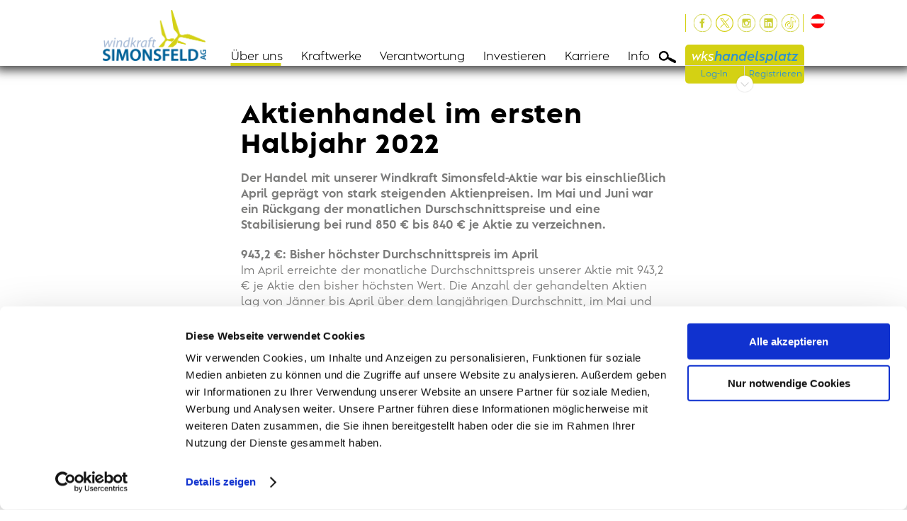

--- FILE ---
content_type: text/html; charset=utf-8
request_url: https://www.wksimonsfeld.at/ueber-uns/news/aktienhandel-im-ersten-halbjahr-2022/
body_size: 7836
content:
<!DOCTYPE html>
<html lang="de" class="cc-no-js cc-desktop">

<head>
	<meta charset="utf-8">
   <meta name="viewport" content="width=device-width, initial-scale=1.0">
   <meta http-equiv="X-UA-Compatible" content="ie=edge">

     
     

 <title>Aktienhandel im ersten Halbjahr 2022 | Windkraft Simonsfeld</title>
<meta name="description" content="">
<meta name="robots" content="index, follow">
<link rel="alternate" hreflang="de" href="https://www.wksimonsfeld.at/ueber-uns/news/aktienhandel-im-ersten-halbjahr-2022/">
<link rel="canonical" href="https://www.wksimonsfeld.at/ueber-uns/news/aktienhandel-im-ersten-halbjahr-2022/">
      
    
    <meta property="og:url" content="https://www.wksimonsfeld.at/ueber-uns/news/aktienhandel-im-ersten-halbjahr-2022/" />
    <meta property="og:site_name" content="Windkraft Simonsfeld" />
	<meta property="og:title" content="Wir beteiligen Menschen an der Energiewende." />
	<meta property="og:description" content="" />
	<meta property="og:image" content="https://www.wksimonsfeld.at/bilder/default_bild_facebook.jpg" />    
    

	<link rel="apple-touch-icon" sizes="57x57" href="/apple-icon-57x57.png">
    <link rel="apple-touch-icon" sizes="60x60" href="/apple-icon-60x60.png">
    <link rel="apple-touch-icon" sizes="72x72" href="/apple-icon-72x72.png">
    <link rel="apple-touch-icon" sizes="76x76" href="/apple-icon-76x76.png">
    <link rel="apple-touch-icon" sizes="114x114" href="/apple-icon-114x114.png">
    <link rel="apple-touch-icon" sizes="120x120" href="/apple-icon-120x120.png">
    <link rel="apple-touch-icon" sizes="144x144" href="/apple-icon-144x144.png">
    <link rel="apple-touch-icon" sizes="152x152" href="/apple-icon-152x152.png">
    <link rel="apple-touch-icon" sizes="180x180" href="/apple-icon-180x180.png">
    <link rel="icon" type="image/png" sizes="192x192"  href="/android-icon-192x192.png">
    <link rel="icon" type="image/png" sizes="32x32" href="/favicon-32x32.png">
    <link rel="icon" type="image/png" sizes="96x96" href="/favicon-96x96.png">
    <link rel="icon" type="image/png" sizes="16x16" href="/favicon-16x16.png">
    <link rel="manifest" href="/manifest.json">
    <meta name="msapplication-TileColor" content="#ffffff">
    <meta name="msapplication-TileImage" content="/ms-icon-144x144.png">
    <meta name="theme-color" content="#ffffff">
    
    <meta name="facebook-domain-verification" content="76wle21tsjsupo6zyqgusmoef0qlkl" />
    
   <link href="/assets/fonts/MyFontsWebfontsKit.css?v=2" rel="stylesheet">
    
    	<link rel="stylesheet" href="/assets/css/main.css?v=1709721799">
    	<link rel="stylesheet" href="/css/main.css?v=1764848919">
    
        
    <link rel="stylesheet" href="/js/jquery.fancybox.min.css">
    <link rel="stylesheet" href="/css/slick.css">
    <link rel="stylesheet" type="text/css" href="/css/slick-theme.css">

    <script async type="text/javascript" src="/eye_able_folder/www.wksimonsfeld.at.js"></script>
    <script async type="text/javascript" src="/eye_able_folder/public/js/eyeAble.js"></script>

<script src="/js/chart.umd_4.4.0.min.js"></script>
    
    <!-- Matomo -->
<script>
  var _paq = window._paq = window._paq || [];
  /* tracker methods like "setCustomDimension" should be called before "trackPageView" */
  _paq.push(["disableCookies"]);
  _paq.push(['trackPageView']);
  _paq.push(['enableLinkTracking']);
  (function() {
    var u="https://wksimonsfeld.matomo.cloud/";
    _paq.push(['setTrackerUrl', u+'matomo.php']);
    _paq.push(['setSiteId', '1']);
    var d=document, g=d.createElement('script'), s=d.getElementsByTagName('script')[0];
    g.async=true; g.src='https://cdn.matomo.cloud/wksimonsfeld.matomo.cloud/matomo.js'; s.parentNode.insertBefore(g,s);
  })();
</script>
<!-- End Matomo Code --> 

    
    <script id="Cookiebot" src="https://consent.cookiebot.com/uc.js" data-cbid="cb3299b0-280e-483a-8ef7-e6f976a31432" data-blockingmode="auto" type="text/javascript"></script>
    
<link rel="stylesheet" href="/assets/addons/emailobfuscator/emailobfuscator.css?v=3.0.0"></head>

<body>
    
    <style type="text/css">
		#eyeAble_customToolOpenerID {
			width: 64px !important;
			right: 20px !important;
			bottom: 60px !important;
			position: fixed !important;
			cursor: pointer;
			z-index: 999999999;
		}
		@media (max-width: 640px) {
			#eyeAble_customToolOpenerID {
				height: 48px !important;
				width: 48px !important;
				bottom: 68px !important;
			}
		}
        @media (min-width: 1590px) {
            #eyeAble_customToolOpenerID {
				bottom: 110px !important;
			}
        }
	</style>

<img alt="Visuelle Assistenzsoftware öffnen. Mit der Tastatur erreichbar über ALT + 1 - Eye-Able Logo" eyeableskipnav="true" class="eyeAble_mainIconClass noHide" id="eyeAble_customToolOpenerID" src="/eye_able_folder/eye-able_whitelabel-icon_wks_round.svg">
       
   <div id="pageWrapper" class="cc-pageWrapper">
      <header id="mainHeader" class="cc-mainHeader">

         <div class="cc-mainHeader-sticky uk-sticky "
            data-uk-sticky="animation: uk-animation-slide-top">
            <div class="uk-container uk-container-large">
               <nav class="cc-navbar uk-navbar" data-uk-navbar="mode: click">
                  <div class="cc-navbar-left uk-navbar-left">
                     <a href="/" class="cc-navbar-siteLogoLink uk-navbar-item" rel="start"
                        title="Startseite">
                                                 <img class="cc-navbar-siteLogoImg " src="/assets/artworks/wksimonsfeld-logo.png"
                           width="1216" height="597" alt="Logo: Windkraft Simonsfeld AG" title="Windkraft Simonsfeld AG">
                     </a>
                  </div>
                   
                                    
                  <div class="cc-navbar-center uk-navbar-center uk-visible@l">
                        
                     <!-- Navigation -->
                        



<ul class="cc-mainNav uk-navbar-nav ">
		<li class="uk-active"><a >Über uns</a>
                        <div class="cc-mainNav-dropDown uk-navbar-dropdown" data-uk-drop="offset: 0;">
                              <ul class="cc-mainNav-sub1 uk-nav uk-navbar-dropdown-nav uk-nav-parent-icon" data-uk-nav>
										<li class="uk-active"><a href="/ueber-uns/news/">News</a>
                                    </li>
										<li class=""><a href="/ueber-uns/profil/">Profil</a>
                                    </li>
										<li class=""><a href="/ueber-uns/unternehmensstruktur/">Unternehmensstruktur</a>
                                    </li>
										<li class=""><a href="/ueber-uns/vorstand-und-aufsichtsrat/">Vorstand und Aufsichtsrat</a>
                                    </li>
										<li class=""><a href="/ueber-uns/headquarter/">Headquarter </a>
                                    </li>
										<li class=""><a href="/ueber-uns/kennzahlen/">Kennzahlen</a>
                                    </li>
										<li class=""><a href="/ueber-uns/geschichte/">Geschichte</a>
                                    </li>
						</ul>
                        </div>
			</li><li class=""><a >Kraftwerke</a>
                        <div class="cc-mainNav-dropDown uk-navbar-dropdown" data-uk-drop="offset: 0;">
                              <ul class="cc-mainNav-sub1 uk-nav uk-navbar-dropdown-nav uk-nav-parent-icon" data-uk-nav>
										<li class=""><a href="/kraftwerke/windparks/">Windparks</a>
                                    </li>
										<li class=""><a href="/kraftwerke/sonnenkraftwerke/">Sonnenkraftwerke</a>
                                    </li>
										<li class=""><a href="/kraftwerke/produktionsdaten/">Produktionsdaten</a>
                                    </li>
										<li class=""><a href="/kraftwerke/projekte/">Projekte</a>
                                    </li>
										<li class=""><a href="/kraftwerke/power-purchase-agreement/">Power Purchase Agreement</a>
                                    </li>
										<li class=""><a href="/kraftwerke/wir-suchen-flaechen-fuer-solarkraftwerke/">Wir suchen Flächen für Solarkraftwerke</a>
                                    </li>
										<li class=" uk-parent "><a href="/kraftwerke/technik/">Technik</a>
                                                    <ul class="cc-mainNav-dropDown cc-mainNav-sub2 uk-nav-sub">
                                                                    <li class=""><a href="/kraftwerke/technik/dienstleistungen/">Dienstleistungen</a></li>
                                                    </ul>
                                    </li>
						</ul>
                        </div>
			</li><li class=""><a >Verantwortung</a>
                        <div class="cc-mainNav-dropDown uk-navbar-dropdown" data-uk-drop="offset: 0;">
                              <ul class="cc-mainNav-sub1 uk-nav uk-navbar-dropdown-nav uk-nav-parent-icon" data-uk-nav>
										<li class=""><a href="/verantwortung/uebersicht/">Übersicht</a>
                                    </li>
										<li class=""><a href="/verantwortung/klimaschutz-im-betrieb/">Klimaschutz im Betrieb</a>
                                    </li>
										<li class=""><a href="/verantwortung/klimagerechtigkeit/">Klimagerechtigkeit</a>
                                    </li>
										<li class=""><a href="/verantwortung/oekobilanz/">Ökobilanz</a>
                                    </li>
										<li class=""><a href="/verantwortung/internationale-projekte/">Internationale Projekte</a>
                                    </li>
										<li class=""><a href="/verantwortung/klimabildung/">Klimabildung</a>
                                    </li>
										<li class=""><a href="/verantwortung/corporate-volunteering/">Corporate Volunteering</a>
                                    </li>
										<li class=""><a href="/verantwortung/nachhaltigkeitsbericht/">Nachhaltigkeitsbericht</a>
                                    </li>
										<li class=""><a href="/verantwortung/code-of-conduct/">Code Of Conduct</a>
                                    </li>
										<li class=""><a href="/verantwortung/unternehmensstrategie/">Unternehmensstrategie</a>
                                    </li>
						</ul>
                        </div>
			</li><li class=""><a >Investieren</a>
                        <div class="cc-mainNav-dropDown uk-navbar-dropdown" data-uk-drop="offset: 0;">
                              <ul class="cc-mainNav-sub1 uk-nav uk-navbar-dropdown-nav uk-nav-parent-icon" data-uk-nav>
										<li class=""><a href="/investieren/aktie/">Aktie</a>
                                    </li>
										<li class=""><a href="/investieren/anleihe/">Anleihe</a>
                                    </li>
										<li class=""><a href="/investieren/infopaket-anfordern/">Infopaket anfordern</a>
                                    </li>
										<li class=""><a href="/investieren/geschaeftsberichte/">Geschäftsberichte</a>
                                    </li>
						</ul>
                        </div>
			</li><li class=""><a >Karriere</a>
                        <div class="cc-mainNav-dropDown uk-navbar-dropdown" data-uk-drop="offset: 0;">
                              <ul class="cc-mainNav-sub1 uk-nav uk-navbar-dropdown-nav uk-nav-parent-icon" data-uk-nav>
										<li class=""><a href="/karriere/werden-sie-teil-unseres-teams/">Werden Sie Teil unseres Teams</a>
                                    </li>
						</ul>
                        </div>
			</li><li class=""><a >Info</a>
                        <div class="cc-mainNav-dropDown uk-navbar-dropdown" data-uk-drop="offset: 0;">
                              <ul class="cc-mainNav-sub1 uk-nav uk-navbar-dropdown-nav uk-nav-parent-icon" data-uk-nav>
										<li class=""><a href="/info/windenergie-fragen-und-antworten/">Windenergie - Fragen und Antworten</a>
                                    </li>
										<li class=""><a href="/info/sonnenenergie-fragen-und-antworten/">Sonnenenergie - Fragen und Antworten</a>
                                    </li>
										<li class=""><a href="/info/newsletter-anmelden/">Newsletter anmelden</a>
                                    </li>
										<li class=""><a href="/info/windkraftnews/">windkraftNEWS</a>
                                    </li>
										<li class=""><a href="/info/presse/">Presse</a>
                                    </li>
										<li class=""><a href="/info/downloads/">Downloads</a>
                                    </li>
										<li class=""><a href="/info/videos/">Videos</a>
                                    </li>
										<li class=""><a href="/info/kontakt-und-adresse/">Kontakt und Adresse</a>
                                    </li>
										<li class=""><a href="/info/allgemeine-geschaeftsbedingungen/">Allgemeine Geschäftsbedingungen</a>
                                    </li>
										<li class=""><a href="/info/whistleblowersystem/">Whistleblowersystem</a>
                                    </li>
						</ul>
                        </div>
			</li>
	</ul>
                    <!--/Navigation --> 
                     
                                          <div class="cc-navbar-search">
                        <a class="cc-navbar-searchButton uk-navbar-toggle uk-icon uk-icon-image" href="#"
                           data-uk-toggle="target: #searchDrop; animation: uk-animation-fade"></a>
                     </div>
                                      </div>
                  <div class="cc-navbar-right uk-navbar-right">
                     <div class="cc-navbarUtilities uk-visible@l">
                        <div class="cc-navbarUtilities-top uk-flex uk-flex-right">
                                                       <ul class="cc-navbarUtilities-socialMedia cc-navbarUtilities-socialMedia--green uk-iconnav">
                              <li><a class="cc-navbarUtilities-socialMediaIcon uk-icon uk-icon-image" href="https://www.facebook.com/WindkraftSimonsfeld/"
                                    title="follow us on facebook" target="_blank"
                                    style="background-image: url('/assets/icons/ci-facebook-gruen.svg');"></a>
                              </li>
                              <li><a class="cc-navbarUtilities-socialMediaIcon uk-icon uk-icon-image" href="https://twitter.com/wksimonsfeld"
                                    title="follow us on twitter" target="_blank"
                                    style="background-image: url('/assets/icons/ci-twitter-gruen.svg');"></a>
                              </li>
                              <li><a class="cc-navbarUtilities-socialMediaIcon uk-icon uk-icon-image" href="https://www.instagram.com/wksimonsfeld/"
                                    title="follow us on instagram" target="_blank"
                                    style="background-image: url('/assets/icons/ci-instagram-gruen.svg');"></a>
                              </li>
                              <li><a class="cc-navbarUtilities-socialMediaIcon uk-icon uk-icon-image" href="https://www.linkedin.com/company/windkraft-simonsfeld-ag/mycompany/?viewAsMember=true"
                                    title="follow us on linkedin" target="_blank"
                                    style="background-image: url('/assets/icons/ci-linkedin-gruen.svg');"></a>
                              </li>
                               <li><a class="cc-navbarUtilities-socialMediaIcon uk-icon uk-icon-image" href="https://www.tiktok.com/@wksimonsfeld"
                                    title="follow us on tiktok" target="_blank"
                                    style="background-image: url('/assets/icons/ci-tiktok-gruen.svg');"></a>
                              </li>
                           </ul>
                           <ul class="cc-navbarUtilities-socialMedia cc-navbarUtilities-socialMedia--white uk-iconnav">
                              <li><a class="cc-navbarUtilities-socialMediaIcon uk-icon uk-icon-image" href="https://www.facebook.com/WindkraftSimonsfeld/"
                                    title="follow us on facebook" target="_blank"
                                    style="background-image: url('/assets/icons/ci-facebook-weiss.svg');"></a>
                              </li>
                              <li><a class="cc-navbarUtilities-socialMediaIcon uk-icon uk-icon-image" href="https://twitter.com/wksimonsfeld"
                                    title="follow us on twitter" target="_blank"
                                    style="background-image: url('/assets/icons/ci-twitter-weiss.svg');"></a>
                              </li>
                              <li><a class="cc-navbarUtilities-socialMediaIcon uk-icon uk-icon-image" href="https://www.instagram.com/wksimonsfeld/"
                                    title="follow us on instagram" target="_blank"
                                    style="background-image: url('/assets/icons/ci-instagram-weiss.svg');"></a>
                              </li>
                              <li><a class="cc-navbarUtilities-socialMediaIcon uk-icon uk-icon-image" href="https://www.linkedin.com/company/windkraft-simonsfeld-ag/mycompany/?viewAsMember=true"
                                    title="follow us on linkedin" target="_blank"
                                    style="background-image: url('/assets/icons/ci-linkedin-weiss.svg');"></a>
                              </li>
                               <li><a class="cc-navbarUtilities-socialMediaIcon uk-icon uk-icon-image" href="https://www.tiktok.com/@wksimonsfeld"
                                    title="follow us on tiktok" target="_blank"
                                    style="background-image: url('/assets/icons/ci-tiktok-weiss.svg');"></a>
                              </li>
                           </ul>
                              
                           <div class="cc-langNav ">
                              
                <a href="#" class="cc-langNav-button"><span class="cc-langNav-flag uk-icon uk-icon-image"
                                        style="background-image: url('/assets/flags/ci-flagge-at.svg');"
                                        aria-hidden="true"></span><span class="cc-langNav-countryCode">AT</span></a>                              <div class="cc-langNav-dropDown" data-uk-drop="mode: click; offset: 0">
                                 <ul class="cc-langNav-list">
                                    
                <li class="cc-langNav-item">
                                           <a class="cc-langNav-link" href="/en/"><span
                                                 class="cc-langNav-flag uk-icon uk-icon-image"
                                                 style="background-image: url('/assets/flags/ci-flagge-uk.svg');"
                                                 aria-hidden="true"></span><span
                                                 class="cc-langNav-countryCode">UK</span></a>
                                        </li>
                <li class="cc-langNav-item">
                                           <a class="cc-langNav-link" href="/fr/"><span
                                                 class="cc-langNav-flag uk-icon uk-icon-image"
                                                 style="background-image: url('/assets/flags/ci-flagge-fr.svg');"
                                                 aria-hidden="true"></span><span
                                                 class="cc-langNav-countryCode">FR</span></a>
                                        </li>
                <li class="cc-langNav-item">
                                           <a class="cc-langNav-link" href="/sk/"><span
                                                 class="cc-langNav-flag uk-icon uk-icon-image"
                                                 style="background-image: url('/assets/flags/ci-flagge-sk.svg');"
                                                 aria-hidden="true"></span><span
                                                 class="cc-langNav-countryCode">SK</span></a>
                                        </li>
                <li class="cc-langNav-item">
                                           <a class="cc-langNav-link" href="/bg/"><span
                                                 class="cc-langNav-flag uk-icon uk-icon-image"
                                                 style="background-image: url('/assets/flags/ci-flagge-bg.svg');"
                                                 aria-hidden="true"></span><span
                                                 class="cc-langNav-countryCode">BG</span></a>
                                        </li>
                <li class="cc-langNav-item">
                                           <a class="cc-langNav-link" href="/ro/"><span
                                                 class="cc-langNav-flag uk-icon uk-icon-image"
                                                 style="background-image: url('/assets/flags/ci-flagge-ru.svg');"
                                                 aria-hidden="true"></span><span
                                                 class="cc-langNav-countryCode">RO</span></a>
                                        </li>                                 </ul>
                              </div>


                           </div>
                            
                        </div>
                        <div class="cc-navbarUtilities-bottom">
                                                   <div class="cc-emporiumNav">
                              <div class="cc-emporiumNav-top">
                                 <a href="https://www.wks-handelsplatz.at" class="cc-emporiumNav-link" target="_blank">
                                    wks<span class="cc-emporiumNav-link--highlighted">handelsplatz</span>
                                 </a>                              </div>
                              <div id="emporiumNavDropDown" class="cc-emporiumNav-dropDown" hidden>
                                <ul class="cc-emporiumNav-nav uk-nav">
<li><a class="cc-emporiumNav-header uk-disabled">Aktien</a>
<ul class="cc-emporiumNav-sub">
<li><a href="https://www.wks-handelsplatz.at/stocks/bid" target="_blank" rel="noopener">Verkaufsangebote</a></li>
<li><a href="https://www.wks-handelsplatz.at/stocks/ask" target="_blank" rel="noopener">Kaufangebote</a></li>
<li><a href="https://www.wks-handelsplatz.at/pages/price_trend" target="_blank" rel="noopener">Preisentwicklung</a></li>
<li><a href="https://www.wks-handelsplatz.at/pages/downloads_stocks" target="_blank" rel="noopener">Downloads</a></li>
<li><a href="https://www.wks-handelsplatz.at/pages/help_stocks" target="_blank" rel="noopener">Anleitung</a></li>
</ul>
</li>
<li><a class="cc-emporiumNav-header uk-disabled">Anleihe</a>
<ul class="cc-emporiumNav-sub">
<li><a href="https://www.wks-handelsplatz.at/bonds/bid" target="_blank" rel="noopener">Verkaufsangebote</a></li>
<li><a href="https://www.wks-handelsplatz.at/bonds/ask" target="_blank" rel="noopener">Kaufangebote</a></li>
<li><a href="https://www.wks-handelsplatz.at/pages/help_bonds" target="_blank" rel="noopener">Anleitung</a></li>
</ul>
</li>
</ul>                              </div>
                              <div class="cc-emporiumNav-bottom">
                                 <div class="cc-emporiumNav-register">
                                    <a target="_blank" href="https://www.wks-handelsplatz.at">Log-In</a>
                                    <a href="https://www.wks-handelsplatz.at/users/add">Registrieren</a>
                                 </div>
                                 <a href="#emporiumNavDropDown" class="cc-emporiumNav-arrowDown uk-icon uk-icon-image"
                                    data-uk-toggle="target: #emporiumNavDropDown; animation: uk-animation-fade"></a>
                              </div>
                           </div>
                             
                        </div>
                     </div>
                     <div class="cc-mainNav-mobileItems uk-hidden@l">
                                                <a class="cc-mainNav-searchButton uk-navbar-toggle uk-icon uk-icon-image" href="#"
                           data-uk-toggle="target: #searchDrop; animation: uk-animation-fade"></a>
                         
                        <a class="cc-mainNav-toggle" href="#offcanvas" data-uk-toggle>
                           <span data-uk-icon="icon: menu; ratio: 1.8"></span>
                        </a>
                     </div>

                  </div>
               </nav>
            </div>
             
                         <div id="searchDrop" class="cc-searchDrop uk-flex uk-flex-middle" hidden>
               <div class="uk-width-1-1">
                  <div class="uk-container uk-container-large">
                     <form action="/suche/" method="get" class="cc-searchDrop-form uk-search uk-search-navbar uk-width-1-1">
                        <input name="search" class="cc-searchDrop-input uk-search-input" type="search"  placeholder="Suchbegriff ..." autofocus>
                        <button class="cc-searchDrop-button"><span class="cc-invisible">Senden</span><span
                              class="cc-searchDrop-buttonIcon uk-icon uk-icon-image"></span></button>
                     </form>
                  </div>
               </div>
            </div>
         </div>
          
          
          
                <div class="cc-breadcrumb-wrapper">
                    <div class="uk-container uk-container-large">
                    <ul class="cc-breadcrumb uk-breadcrumb"><li><a href="/">Home</a></li><li><a href="/ueber-uns/">Über uns</a></li><li><a href="/ueber-uns/news/">News</a></li></ul>
                        </div>
                 </div>         
                </header>    

<main id="main" class="cc-main " >


		
                            

      <div class="uk-container uk-container-xsmall">
      <h1 class="uk-h1 uk-h1-xxl abstand-unten-15px  ">Aktienhandel im ersten <br />Halbjahr 2022</h1>
      </div>
      <div class="uk-container  uk-container-xsmall">
<p><strong>Der Handel mit unserer Windkraft Simonsfeld-Aktie war bis einschlie&szlig;lich April gepr&auml;gt von stark steigenden Aktienpreisen. Im Mai und Juni war ein R&uuml;ckgang der monatlichen Durschschnittspreise und eine Stabilisierung bei rund 850 &euro; bis 840 &euro; je Aktie zu verzeichnen.</strong></p>
<p><strong>943,2 &euro;: Bisher h&ouml;chster Durchschnittspreis im April<br /></strong>Im April erreichte der monatliche Durchschnittspreis unserer Aktie mit 943,2 &euro; je Aktie den bisher h&ouml;chsten Wert. Die Anzahl der gehandelten Aktien lag von J&auml;nner bis April &uuml;ber dem langj&auml;hrigen Durchschnitt, im Mai und Juni knapp darunter.</p>
<p><strong>Gehandeltes Aktienvolumen: 3,6 Mio. &euro;<br /></strong>Das gesamte gehandelte Aktienvolumen erreichte im ersten Halbjahr 2022 rund 3,6 Mio. &euro;, damit war es zugleich das bisher handelsst&auml;rkste unserer Unternehmensgeschichte.</p>
<p>8.568 Aktien &ndash; und damit 2,3 % aller Aktien - wechselten von J&auml;nner bis Juni ihre Eigent&uuml;mer*innen, 57 % davon wurden entgeltlich, 43 % unentgeltlich &uuml;bertragen.</p>
<p><strong>2.382 Aktion&auml;rinnen und Aktion&auml;re<br /></strong>Besonders erfreulich: Die Anzahl unserer Aktion&auml;r*innen-Community stieg seit Jahresbeginn um 78 Personen auf 2.382 Aktion&auml;rinnen und Aktion&auml;re.<br /><br /></p>
<p><strong>Aktienhandel erstes Halbjahr 2022</strong></p>
<p><img src="index.php?rex_media_type=tinymcewysiwyg&amp;rex_media_file=20220808_aktie_hj_2022.jpg" alt="" /></p>
<p><img src="index.php?rex_media_type=tinymcewysiwyg&amp;rex_media_file=20220808_aktie_hj_2022_legende.jpg" alt="" /></p>
<p><span class="klein_14pt klein_12pt"><em>Der durchschnittliche Aktienpreis ergibt sich aus den Aktienk&auml;ufen und -verk&auml;ufen in- und au&szlig;erhalb unseres Handelsplatzes. Wir ver&ouml;ffentlichen die aktuelle Preisentwicklung quartalsweise. Die Wertentwicklung der Vergangenheit l&auml;sst keine R&uuml;ckschl&uuml;sse auf zuk&uuml;nftige Entwicklungen zu.</em></span></p>
<p>&nbsp;</p>
</div>    

       
       
</main>

<footer id="mainFooter" class="cc-mainFooter">
    
   <div class="cc-mainFooter-section1">

      <div class="uk-container uk-container-large">

         <div class="uk-grid" data-uk-grid>

            <div class="uk-width-2-3@l">
         
               <div class="cc-mainFooter-siteOverview uk-grid uk-grid-small uk-child-width-1-2 uk-child-width-1-3@s uk-child-width-expand@m" data-uk-grid>
                  <div>
                     <h4 class="cc-mainFooter-hl">Über Uns</h4>
                     <ul class="cc-mainFooter-overviewList">
                        
                                                <li class="uk-active"><a href="/ueber-uns/news/">News</a></li>
                                                <li class=""><a href="/ueber-uns/profil/">Profil</a></li>
                                                <li class=""><a href="/ueber-uns/unternehmensstruktur/">Unternehmensstruktur</a></li>
                                                <li class=""><a href="/ueber-uns/vorstand-und-aufsichtsrat/">Vorstand und Aufsichtsrat</a></li>
                                                <li class=""><a href="/ueber-uns/kennzahlen/">Kennzahlen</a></li>
                                                <li class=""><a href="/ueber-uns/geschichte/">Geschichte</a></li>                     </ul>
                  </div>
                  <div>
                     <h4 class="cc-mainFooter-hl">Kraftwerke</h4>
                     <ul class="cc-mainFooter-overviewList">
                        
                                                <li class=""><a href="/kraftwerke/windparks/">Windparks</a></li>
                                                <li class=""><a href="/kraftwerke/sonnenkraftwerke/">Sonnenkraftwerke</a></li>
                                                <li class=""><a href="/kraftwerke/produktionsdaten/">Produktionsdaten</a></li>
                                                <li class=""><a href="/kraftwerke/projekte/">Projekte</a></li>         
                     </ul>
                  </div>
                  <div>
                     <h4 class="cc-mainFooter-hl">Verantwortung</h4>
                     <ul class="cc-mainFooter-overviewList">
                        
                                                <li class=""><a href="/verantwortung/uebersicht/">Übersicht</a></li>
                                                <li class=""><a href="/verantwortung/klimaschutz-im-betrieb/">Klimaschutz im Betrieb</a></li>
                                                <li class=""><a href="/verantwortung/klimagerechtigkeit/">Klimagerechtigkeit</a></li>
                                                <li class=""><a href="/verantwortung/oekobilanz/">Ökobilanz</a></li>
                                                <li class=""><a href="/verantwortung/internationale-projekte/">Internationale Projekte</a></li>
                                                <li class=""><a href="/verantwortung/klimabildung/">Klimabildung</a></li>
                                                <li class=""><a href="/verantwortung/corporate-volunteering/">Corporate Volunteering</a></li>
                                                <li class=""><a href="/verantwortung/nachhaltigkeitsbericht/">Nachhaltigkeitsbericht</a></li>
                                                <li class=""><a href="/verantwortung/code-of-conduct/">Code Of Conduct</a></li>
                                                <li class=""><a href="/verantwortung/unternehmensstrategie/">Unternehmensstrategie</a></li>
                                                <li class=""><a href="/verantwortung/nachhaltigkeitsstrategie-berichte/">Nachhaltigkeitsstrategie &amp; Berichte</a></li>                     </ul>
                  </div>
                  <div>
                     <h4 class="cc-mainFooter-hl">Investieren</h4>
                     <ul class="cc-mainFooter-overviewList">
                        
                                                <li class=""><a href="/investieren/aktie/">Aktie</a></li>
                                                <li class=""><a href="/investieren/anleihe/">Anleihe</a></li>
                                                <li class=""><a href="/investieren/infopaket-anfordern/">Infopaket anfordern</a></li>
                                                <li class=""><a href="/investieren/geschaeftsberichte/">Geschäftsberichte</a></li>                     </ul>
                  </div>
                  <div>
                     <h4 class="cc-mainFooter-hl">Karriere</h4>
                     <ul class="cc-mainFooter-overviewList">
                        
                                                <li class=""><a href="/karriere/werden-sie-teil-unseres-teams/">Werden Sie Teil unseres Teams</a></li>                     </ul>
                  </div>
                  <div>
                     <h4 class="cc-mainFooter-hl">Info</h4>
                     <ul class="cc-mainFooter-overviewList">
                        
                                                <li class=""><a href="/info/windenergie-fragen-und-antworten/">Windenergie - Fragen und Antworten</a></li>
                                                <li class=""><a href="/info/newsletter-anmelden/">Newsletter anmelden</a></li>
                                                <li class=""><a href="/info/windkraftnews/">windkraftNEWS</a></li>
                                                <li class=""><a href="/info/videos/">Videos</a></li>
                                                <li class=""><a href="/info/kontakt-und-adresse/">Kontakt und Adresse</a></li>
                                                <li class=""><a href="/info/allgemeine-geschaeftsbedingungen/">Allgemeine Geschäftsbedingungen</a></li>                     </ul>
                  </div>
               </div>

            </div>

            <div class="uk-width-1-3@l uk-flex uk-flex-column">
               <div class="uk-flex uk-flex-right@l">
                  <div class="cc-newsletterLogin">
                     <h4 class="cc-newsletterLogin-hl">
                        wks<span class="cc-newsletterLogin--highlighted">newsletter</span>
                     </h4>
                     <p class="cc-newsletterLogin-txt">
                        Mit dem WKS-Newsletter immer up to date!
                     </p>
                     <div class="cc-newsletterLogin-form">
                         <a class="cc-newsletterLogin-input flexbox space-between" href="/info/newsletter-anmelden/">  
                             <div class="cc-newsletterLogin_text">Zur Anmeldung</div>
                             <div class="cc-newsletterLogin_icon"><span class="cc-newsletterLogin-buttonIcon_2 uk-icon uk-icon-image"></span></div>
                         </a>
                      </div>  
                  </div>
               </div>
               <div class="cc-infoLine uk-flex uk-flex-right@l">
                 <a href="tel:+43 2576 3324" class="cc-infoLine-link"><span class="cc-receiver-icon uk-icon uk-icon-image"></span> wks<span class="cc-infoLine-link--highlighted">infoline +43 2576 3324</span></a>
               </div>
               <div class="uk-margin-auto-top">
				   <div class="cc-mainFooter-logos-siegel">
					   <img style="width: 60px;" src="/bilder/logo_footer_wk-noe-top-lehrbetrieb.png" alt="Top Lehrbetrieb">
					   <img style="width: 40px;" src="/bilder/logo_footer_csm_kununu_TopCompanyBadge_2025_be71763c59_web.png" alt="Logo Kununu Top Company 2025">
					   <img style="width: 55px;" src="/bilder/logo_footer_guetesiegel_bgf.png" alt="Logo BGF Gütesiegel Betriebliche Gesundheitsförderung">
					   <img style="width: 50px;" src="/bilder/logo_footer_100-prozent_web.png" alt="Logo Bundesministerium Gleichstellung"><br>
					   <img style="width: 70px;" src="/bilder/logo_footer_2024-mitglied-charta-der-vielfalt_web.png" alt="Logo Mitglied Charta der Vielfalt">
					   <img style="width: 40px;" src="/bilder/logo_footer_Great_Place.png" alt="Logo Great place to work">
					   <img style="width: 50px;" src="/bilder/logo_footer_oeba_2025_Austria_RGB.png" alt="Logo Best Workplaces - Austria 2025">
					   <img style="width: 90px;" src="/bilder/logo_footer_gold-cybertrust-austria_web.png" alt="Logo Cybertrust Austria">
					   
					   
					   
					</div>
				                     <div class="cc-mainFooter-companyData uk-panel uk-text-right@l">
                     <h4 class="cc-mainFooter-hl">Windkraft Simonsfeld AG</h4>
                     <p>
                        Energiewende Platz 1, 2115 Ernstbrunn, Österreich<br>
                     <a class="uk-link-reset" href="tel:+43 2576 3324">Tel. +43 2576 3324</a>
                        <a class="uk-link-reset" href="javascript:decryptUnicorn(bssvpr|jxfvzbafsryq.ng)">office<span class=unicorn><span>_at_</span></span>wksimonsfeld.at</a>
                     </p>
                  
                  </div>
               </div>
            </div>

         </div>
      </div>
      
   </div>
     
        
   <div class="cc-mainFooter-section2">
      <div class="uk-container uk-container-large">
         <div class="uk-grid uk-grid-collapse uk-flex-middle" data-uk-grid data-uk-margin>
            <div class="uk-width-expand@s">
               <ul class="cc-mainFooter-nav uk-subnav">
                  <li >
                     <a href="/impressum/" >Impressum<span class="cc-mainFooter-navIcon uk-icon uk-icon-image"></span></a>
                  </li>
                  <li >
                     <a href="/datenschutz/" >Datenschutz<span class="cc-mainFooter-navIcon uk-icon uk-icon-image"></span></a>
                  </li>
               </ul>
            </div>
            <div class="cc-mainFooter-copyright-box uk-width-auto">
               <p class="cc-mainFooter-copyright uk-text-right@s">
                  &copy; 2026 Windkraft Simonsfeld
               </p>
            </div>
         </div>
         
      </div>
   </div>
</footer>       
       

		
<div id="offcanvas" class="cc-offcanvas" data-uk-offcanvas="overlay: true; mode: slide">
   <div class="cc-offcanvas-bar uk-offcanvas-bar uk-flex uk-flex-column">
      <button class="cc-offcanvas-close uk-offcanvas-close uk-close-large" type="button" data-uk-close="ratio: 1.3"></button>
            

                
                <!-- Navigation -->
                        

<ul class="cc-offcanvas-nav" data-uk-nav>
		
				<li class="uk-active uk-parent"><a href="/ueber-uns/">Über uns</a>
                              <ul class="cc-offcanvas-nav cc-offcanvas-nav--sub1 uk-nav-sub" data-uk-nav>
										<li class="uk-active"><a href="/ueber-uns/news/">News</a>
                                    </li>
										<li class=""><a href="/ueber-uns/profil/">Profil</a>
                                    </li>
										<li class=""><a href="/ueber-uns/unternehmensstruktur/">Unternehmensstruktur</a>
                                    </li>
										<li class=""><a href="/ueber-uns/vorstand-und-aufsichtsrat/">Vorstand und Aufsichtsrat</a>
                                    </li>
										<li class=""><a href="/ueber-uns/headquarter/">Headquarter </a>
                                    </li>
										<li class=""><a href="/ueber-uns/kennzahlen/">Kennzahlen</a>
                                    </li>
										<li class=""><a href="/ueber-uns/geschichte/">Geschichte</a>
                                    </li>
						</ul>
			</li>
                    <li class=" uk-parent"><a href="/kraftwerke/">Kraftwerke</a>
                              <ul class="cc-offcanvas-nav cc-offcanvas-nav--sub1 uk-nav-sub" data-uk-nav>
										<li class=""><a href="/kraftwerke/windparks/">Windparks</a>
                                    </li>
										<li class=""><a href="/kraftwerke/sonnenkraftwerke/">Sonnenkraftwerke</a>
                                    </li>
										<li class=""><a href="/kraftwerke/produktionsdaten/">Produktionsdaten</a>
                                    </li>
										<li class=""><a href="/kraftwerke/projekte/">Projekte</a>
                                    </li>
										<li class=""><a href="/kraftwerke/power-purchase-agreement/">Power Purchase Agreement</a>
                                    </li>
										<li class=""><a href="/kraftwerke/wir-suchen-flaechen-fuer-solarkraftwerke/">Wir suchen Flächen für Solarkraftwerke</a>
                                    </li>
										<li class=" uk-parent uk-open"><a href="/kraftwerke/technik/">Technik</a>
                                                    <ul class="cc-offcanvas-nav cc-offcanvas-nav--sub2 uk-nav-sub">
                                                                    <li class=""><a href="/kraftwerke/technik/dienstleistungen/">Dienstleistungen</a></li>
                                                    </ul>
                                    </li>
						</ul>
			</li>
                    <li class=" uk-parent"><a href="/verantwortung/">Verantwortung</a>
                              <ul class="cc-offcanvas-nav cc-offcanvas-nav--sub1 uk-nav-sub" data-uk-nav>
										<li class=""><a href="/verantwortung/uebersicht/">Übersicht</a>
                                    </li>
										<li class=""><a href="/verantwortung/klimaschutz-im-betrieb/">Klimaschutz im Betrieb</a>
                                    </li>
										<li class=""><a href="/verantwortung/klimagerechtigkeit/">Klimagerechtigkeit</a>
                                    </li>
										<li class=""><a href="/verantwortung/oekobilanz/">Ökobilanz</a>
                                    </li>
										<li class=""><a href="/verantwortung/internationale-projekte/">Internationale Projekte</a>
                                    </li>
										<li class=""><a href="/verantwortung/klimabildung/">Klimabildung</a>
                                    </li>
										<li class=""><a href="/verantwortung/corporate-volunteering/">Corporate Volunteering</a>
                                    </li>
										<li class=""><a href="/verantwortung/nachhaltigkeitsbericht/">Nachhaltigkeitsbericht</a>
                                    </li>
										<li class=""><a href="/verantwortung/code-of-conduct/">Code Of Conduct</a>
                                    </li>
										<li class=""><a href="/verantwortung/unternehmensstrategie/">Unternehmensstrategie</a>
                                    </li>
						</ul>
			</li>
                    <li class=" uk-parent"><a href="/investieren/">Investieren</a>
                              <ul class="cc-offcanvas-nav cc-offcanvas-nav--sub1 uk-nav-sub" data-uk-nav>
										<li class=""><a href="/investieren/aktie/">Aktie</a>
                                    </li>
										<li class=""><a href="/investieren/anleihe/">Anleihe</a>
                                    </li>
										<li class=""><a href="/investieren/infopaket-anfordern/">Infopaket anfordern</a>
                                    </li>
										<li class=""><a href="/investieren/geschaeftsberichte/">Geschäftsberichte</a>
                                    </li>
						</ul>
			</li>
                    <li class=" uk-parent"><a href="/karriere/">Karriere</a>
                              <ul class="cc-offcanvas-nav cc-offcanvas-nav--sub1 uk-nav-sub" data-uk-nav>
										<li class=""><a href="/karriere/werden-sie-teil-unseres-teams/">Werden Sie Teil unseres Teams</a>
                                    </li>
						</ul>
			</li>
                    <li class=" uk-parent"><a href="/info/">Info</a>
                              <ul class="cc-offcanvas-nav cc-offcanvas-nav--sub1 uk-nav-sub" data-uk-nav>
										<li class=""><a href="/info/windenergie-fragen-und-antworten/">Windenergie - Fragen und Antworten</a>
                                    </li>
										<li class=""><a href="/info/sonnenenergie-fragen-und-antworten/">Sonnenenergie - Fragen und Antworten</a>
                                    </li>
										<li class=""><a href="/info/newsletter-anmelden/">Newsletter anmelden</a>
                                    </li>
										<li class=""><a href="/info/windkraftnews/">windkraftNEWS</a>
                                    </li>
										<li class=""><a href="/info/presse/">Presse</a>
                                    </li>
										<li class=""><a href="/info/downloads/">Downloads</a>
                                    </li>
										<li class=""><a href="/info/videos/">Videos</a>
                                    </li>
										<li class=""><a href="/info/kontakt-und-adresse/">Kontakt und Adresse</a>
                                    </li>
										<li class=""><a href="/info/allgemeine-geschaeftsbedingungen/">Allgemeine Geschäftsbedingungen</a>
                                    </li>
										<li class=""><a href="/info/whistleblowersystem/">Whistleblowersystem</a>
                                    </li>
						</ul>
			</li>
	</ul>
                    <!--/Navigation --> 
              <ul class="cc-offcanvas-socialMedia uk-iconnav ">
                     <li><a class="cc-offcanvas-socialMediaIcon uk-icon uk-icon-image" href="https://www.facebook.com/WindkraftSimonsfeld/" title="follow us on facebook" target="_blank" style="background-image: url('/assets/icons/ci-facebook-gruen.svg');"></a></li>
                     <li><a class="cc-offcanvas-socialMediaIcon uk-icon uk-icon-image" href="https://twitter.com/wksimonsfeld" title="follow us on twitter" target="_blank" style="background-image: url('/assets/icons/ci-twitter-gruen.svg');"></a></li>
                     <li><a class="cc-offcanvas-socialMediaIcon uk-icon uk-icon-image" href="https://www.instagram.com/wksimonsfeld/" title="follow us on instagram" target="_blank" style="background-image: url('/assets/icons/ci-instagram-gruen.svg');"></a></li>
                     <li><a class="cc-offcanvas-socialMediaIcon uk-icon uk-icon-image" href="https://www.linkedin.com/company/windkraft-simonsfeld-ag/mycompany/?viewAsMember=true" title="follow us on linkedin" target="_blank" style="background-image: url('/assets/icons/ci-linkedin-gruen.svg');"></a></li>
                     <li><a class="cc-offcanvas-socialMediaIcon uk-icon uk-icon-image" href="https://www.tiktok.com/@wksimonsfeld" title="follow us on tiktok" target="_blank" style="background-image: url('/assets/icons/ci-tiktok-gruen.svg');"></a></li>
                  </ul>
                <div class="cc-offcanvas-variousElements">
                         
<ul class="cc-offcanvas-langNav uk-iconnav uk-flex-between">
    
                <li><a href="#" class="cc-langNav-button"><span class="cc-offcanvas-langNavFlag uk-icon uk-icon-image"
                                        style="background-image: url('/assets/flags/ci-flagge-at.svg');"
                                        aria-hidden="true"></span><span class="cc-offcanvas-langNavCountryCode">AT</span></a></li>    
                <li>
                                           <a href="/en/"><span
                                                 class="cc-offcanvas-langNavFlag uk-icon uk-icon-image"
                                                 style="background-image: url('/assets/flags/ci-flagge-uk.svg');"
                                                 aria-hidden="true"></span><span
                                                 class="cc-offcanvas-langNavCountryCode">UK</span></a>
                                        </li>
                <li>
                                           <a href="/fr/"><span
                                                 class="cc-offcanvas-langNavFlag uk-icon uk-icon-image"
                                                 style="background-image: url('/assets/flags/ci-flagge-fr.svg');"
                                                 aria-hidden="true"></span><span
                                                 class="cc-offcanvas-langNavCountryCode">FR</span></a>
                                        </li>
                <li>
                                           <a href="/sk/"><span
                                                 class="cc-offcanvas-langNavFlag uk-icon uk-icon-image"
                                                 style="background-image: url('/assets/flags/ci-flagge-sk.svg');"
                                                 aria-hidden="true"></span><span
                                                 class="cc-offcanvas-langNavCountryCode">SK</span></a>
                                        </li>
                <li>
                                           <a href="/bg/"><span
                                                 class="cc-offcanvas-langNavFlag uk-icon uk-icon-image"
                                                 style="background-image: url('/assets/flags/ci-flagge-bg.svg');"
                                                 aria-hidden="true"></span><span
                                                 class="cc-offcanvas-langNavCountryCode">BG</span></a>
                                        </li>
                <li>
                                           <a href="/ro/"><span
                                                 class="cc-offcanvas-langNavFlag uk-icon uk-icon-image"
                                                 style="background-image: url('/assets/flags/ci-flagge-ru.svg');"
                                                 aria-hidden="true"></span><span
                                                 class="cc-offcanvas-langNavCountryCode">RO</span></a>
                                        </li></ul>
             
                         <div class="cc-offcanvas-emporium">
                <a href="https://www.wks-handelsplatz.at" class="cc-offcanvas-emporiumLink" target="_blank">
                   wks<span class="cc-offcanvas-emporiumLink--highlighted">handelsplatz</span>
                </a>
             </div>
             
      </div>
         
   </div>
</div>

</div><!--#pageWrapper-->
   <script src="/assets/js/jquery-3.6.0.min.js"></script>
   <script src="/assets/js/bundle.js?V1617985034"></script>
    <script src="/js/jquery.visible.min.js"></script>
		<script src="/js/jquery.animateNumber.min.js"></script>

        <script type="text/javascript" src="/js/jquery.fancybox.min.js"></script> 
    
        <script type="text/javascript" src="/js/slick.min.js"></script>
    <script type="text/javascript" src="/js/scripts.js?v=7"></script>
<script src="/assets/addons/emailobfuscator/emailobfuscator.js?v=3.0.0"></script></body>
</html>

--- FILE ---
content_type: text/css
request_url: https://www.wksimonsfeld.at/assets/fonts/MyFontsWebfontsKit.css?v=2
body_size: 910
content:
/**
 * @license
 * MyFonts Webfont Build ID 4021258, 2021-03-01T11:28:15-0500
 * 
 * The fonts listed in this notice are subject to the End User License
 * Agreement(s) entered into by the website owner. All other parties are 
 * explicitly restricted from using the Licensed Webfonts(s).
 * 
 * You may obtain a valid license at the URLs below.
 * 
 * Webfont: AlbulaPro-Thin by Serpentype
 * URL: https://www.myfonts.com/fonts/serpentype/albula-pro/thin/
 * 
 * Webfont: AlbulaPro-ThinOblique by Serpentype
 * URL: https://www.myfonts.com/fonts/serpentype/albula-pro/thin-oblique/
 * 
 * Webfont: AlbulaPro-ExtraLight by Serpentype
 * URL: https://www.myfonts.com/fonts/serpentype/albula-pro/extra-light/
 * 
 * Webfont: AlbulaPro-ExtraLightOblique by Serpentype
 * URL: https://www.myfonts.com/fonts/serpentype/albula-pro/extra-light-oblique/
 * 
 * Webfont: AlbulaPro-Light by Serpentype
 * URL: https://www.myfonts.com/fonts/serpentype/albula-pro/light/
 * 
 * Webfont: AlbulaPro-LightOblique by Serpentype
 * URL: https://www.myfonts.com/fonts/serpentype/albula-pro/light-oblique/
 * 
 * Webfont: AlbulaPro-SemiLight by Serpentype
 * URL: https://www.myfonts.com/fonts/serpentype/albula-pro/semi-light/
 * 
 * Webfont: AlbulaPro-SemiLightOblique by Serpentype
 * URL: https://www.myfonts.com/fonts/serpentype/albula-pro/semi-light-oblique/
 * 
 * Webfont: AlbulaPro-Regular by Serpentype
 * URL: https://www.myfonts.com/fonts/serpentype/albula-pro/regular/
 * 
 * Webfont: AlbulaPro-Oblique by Serpentype
 * URL: https://www.myfonts.com/fonts/serpentype/albula-pro/oblique/
 * 
 * Webfont: AlbulaPro-Medium by Serpentype
 * URL: https://www.myfonts.com/fonts/serpentype/albula-pro/medium/
 * 
 * Webfont: AlbulaPro-MediumOblique by Serpentype
 * URL: https://www.myfonts.com/fonts/serpentype/albula-pro/medium-oblique/
 * 
 * Webfont: AlbulaPro-SemiBold by Serpentype
 * URL: https://www.myfonts.com/fonts/serpentype/albula-pro/semi-bold/
 * 
 * Webfont: AlbulaPro-SemiBoldOblique by Serpentype
 * URL: https://www.myfonts.com/fonts/serpentype/albula-pro/semi-bold-oblique/
 * 
 * Webfont: AlbulaPro-Bold by Serpentype
 * URL: https://www.myfonts.com/fonts/serpentype/albula-pro/bold/
 * 
 * Webfont: AlbulaPro-BoldOblique by Serpentype
 * URL: https://www.myfonts.com/fonts/serpentype/albula-pro/bold-oblique/
 * 
 * Webfont: AlbulaPro-ExtraBold by Serpentype
 * URL: https://www.myfonts.com/fonts/serpentype/albula-pro/extra-bold/
 * 
 * Webfont: AlbulaPro-ExtraBoldOblique by Serpentype
 * URL: https://www.myfonts.com/fonts/serpentype/albula-pro/extra-bold-oblique/
 * 
 * 
 * Webfonts copyright: Copyright © 2018 by Silvio Meier. All rights reserved.
 * 
 * © 2021 MyFonts Inc
*/


/* @import must be at top of file, otherwise CSS will not work */
@import url("//hello.myfonts.net/count/3d5c0a");
  
@font-face {
  font-family: "AlbulaPro-ExtraLight";
  src: url('webFonts/AlbulaProExtraLight/font.woff2') format('woff2'), url('webFonts/AlbulaProExtraLight/font.woff') format('woff');
}
@font-face {
  font-family: "AlbulaPro-ThinOblique";
  src: url('webFonts/AlbulaProThinOblique/font.woff2') format('woff2'), url('webFonts/AlbulaProThinOblique/font.woff') format('woff');
}
@font-face {
  font-family: "AlbulaPro-Light";
  src: url('webFonts/AlbulaProLight/font.woff2') format('woff2'), url('webFonts/AlbulaProLight/font.woff') format('woff');
}
@font-face {
  font-family: "AlbulaPro-ExtraLightOblique";
  src: url('webFonts/AlbulaProExtraLightOblique/font.woff2') format('woff2'), url('webFonts/AlbulaProExtraLightOblique/font.woff') format('woff');
}
@font-face {
  font-family: "AlbulaPro-Thin";
  src: url('webFonts/AlbulaProThin/font.woff2') format('woff2'), url('webFonts/AlbulaProThin/font.woff') format('woff');
}
@font-face {
  font-family: "AlbulaPro-Bold";
  src: url('webFonts/AlbulaProBold/font.woff2') format('woff2'), url('webFonts/AlbulaProBold/font.woff') format('woff');
}
@font-face {
  font-family: "AlbulaPro-ExtraBold";
  src: url('webFonts/AlbulaProExtraBold/font.woff2') format('woff2'), url('webFonts/AlbulaProExtraBold/font.woff') format('woff');
}
@font-face {
  font-family: "AlbulaPro-ExtraBoldOblique";
  src: url('webFonts/AlbulaProExtraBoldOblique/font.woff2') format('woff2'), url('webFonts/AlbulaProExtraBoldOblique/font.woff') format('woff');
}
@font-face {
  font-family: "AlbulaPro-BoldOblique";
  src: url('webFonts/AlbulaProBoldOblique/font.woff2') format('woff2'), url('webFonts/AlbulaProBoldOblique/font.woff') format('woff');
}
@font-face {
  font-family: "AlbulaPro-SemiBoldOblique";
  src: url('webFonts/AlbulaProSemiBoldOblique/font.woff2') format('woff2'), url('webFonts/AlbulaProSemiBoldOblique/font.woff') format('woff');
}
@font-face {
  font-family: "AlbulaPro-Medium";
  src: url('webFonts/AlbulaProMedium/font.woff2') format('woff2'), url('webFonts/AlbulaProMedium/font.woff') format('woff');
}
@font-face {
  font-family: "AlbulaPro-SemiBold";
  src: url('webFonts/AlbulaProSemiBold/font.woff2') format('woff2'), url('webFonts/AlbulaProSemiBold/font.woff') format('woff');
}
@font-face {
  font-family: "AlbulaPro-MediumOblique";
  src: url('webFonts/AlbulaProMediumOblique/font.woff2') format('woff2'), url('webFonts/AlbulaProMediumOblique/font.woff') format('woff');
}
@font-face {
  font-family: "AlbulaPro-Oblique";
  src: url('webFonts/AlbulaProOblique/font.woff2') format('woff2'), url('webFonts/AlbulaProOblique/font.woff') format('woff');
}
@font-face {
  font-family: "AlbulaPro-Regular";
  src: url('webFonts/AlbulaProRegular/font.woff2') format('woff2'), url('webFonts/AlbulaProRegular/font.woff') format('woff');
}
@font-face {
  font-family: "AlbulaPro-SemiLightOblique";
  src: url('webFonts/AlbulaProSemiLightOblique/font.woff2') format('woff2'), url('webFonts/AlbulaProSemiLightOblique/font.woff') format('woff');
}
@font-face {
  font-family: "AlbulaPro-SemiLight";
  src: url('webFonts/AlbulaProSemiLight/font.woff2') format('woff2'), url('webFonts/AlbulaProSemiLight/font.woff') format('woff');
}
@font-face {
  font-family: "AlbulaPro-LightOblique";
  src: url('webFonts/AlbulaProLightOblique/font.woff2') format('woff2'), url('webFonts/AlbulaProLightOblique/font.woff') format('woff');
}

@font-face {
    font-family: 'Shitake Regular';
    font-style: normal;
    font-weight: normal;
    src: local('Shitake Regular'), url('../../fonts/Shitake.woff') format('woff');
}



--- FILE ---
content_type: text/css
request_url: https://www.wksimonsfeld.at/css/main.css?v=1764848919
body_size: 12425
content:
@charset "UTF-8";
/* CSS Document */

html {
  scroll-behavior: smooth;   
}

.uk-container-xxlarge {
  max-width: 1800px;
}


.flexbox { 
  display: -webkit-box;
  display: -webkit-flex;
  display: -ms-flexbox;
  display: flex;
  
  -webkit-flex-flow: wrap;
      -ms-flex-flow: wrap;
          flex-flow: wrap;
	  	  
	  }

.nowrap { 
  -webkit-flex-flow: nowrap;
      -ms-flex-flow: nowrap;
          flex-flow: nowrap;
	/*breite flexibel passt sich ein - standard*/ 
	  }	

.wrap { 
  -webkit-flex-flow: wrap;
      -ms-flex-flow: wrap;
          flex-flow: wrap;
	/*breite fix passt sich nicht ein*/
	  }
	  
.space-between { 	    
-webkit-box-pack:justify;
      -ms-flex-pack:justify;
		-webkit-justify-content:space-between;
          justify-content:space-between;
}

.horizontal-mitte {
-webkit-box-flex:1;
      -ms-flex:1 auto;
          flex:1 auto; 
		  display:flex;  
		  -webkit-box-align:center;  
		  -ms-flex-align:center;  
		  align-items:center; 
		  
		  /*-webkit-box-pack:center; 
		  -ms-flex-pack:center; 
		  justify-content:center;*/
		   
		  -ms-flex-item-align:stretch; 
		  align-self:stretch; 
}

.position-relative {position: relative;}
.margin-auto {margin: auto;}
.width-100 {width: 100%;}
.border-radius-11px {border-radius: 11px;}

/* auch im tinymce_skin.css*/
.hg_schwarz {background-color: #000000 !important;}
.hg_grau {background-color: #7c7c7b !important;} /*war vorher dddddd*/
.hg_gruen {background-color: #d4d113 !important;}
.hg_gruen_pastel {background-color: #9fb983 !important;}
.hg_gruen_pastel_light {background-color:rgba(159,185,131,0.5);}
.hg_gruen_pastel_lighter {background-color:rgba(159,185,131,0.2);}
.hg_blau {background-color: #3093cc !important;}
.hg_weiss {background-color: #fff !important;}
.hg_grau_hell {background-color: #f4f3f4 !important;}
.hg_dunkelgrau {background-color: #595959 !important;}
.hg_gruen_hell {background-color: #f7f6de !important;}
.hg_blau_hell {background-color: #e1eaf7 !important;}
.hg_orange {background-color: #da7627 !important;}
.hg_gelb {background-color: #e0bf00 !important;}
.hg_wiesengruen {background-color: #609667 !important;}
.hg_blaugrau {background-color: #84b5b4 !important;}
.hg_orange_hell {background-color: #f7e1cd !important;}
.hg_gelb_hell {background-color: #f9efce !important;}
.hg_wiesengruen_hell {background-color: #dbe5da !important;}
.hg_blaugrau_hell {background-color: #e3edee !important;}

.schwarz {color: #000000 !important;}
.grau {color: #7c7c7b !important;} /*war vorher dddddd*/
.gruen {color: #d4d113 !important;}
.gruen_pastel {color: #9fb983 !important;} 
.blau {color: #3093cc !important;}
.weiss {color: #fff !important;}
.grau_hell {color: #f4f3f4 !important;}
.gruen_hell {color: #f7f6de !important;}
.blau_hell {color: #e1eaf7 !important;}
.orange {color: #da7627 !important;}
.gelb {color: #e0bf00 !important;}
.wiesengruen {color: #609667 !important;}
.blaugrau {color: #84b5b4 !important;}
.orange_hell {color: #f7e1cd !important;}
.gelb_hell {color: #f9efce !important;}
.wiesengruen_hell {color: #dbe5da !important;}
.blaugrau_hell {color: #e3edee !important;}

.grossbuchstaben {text-transform:uppercase;}

.klein_14pt {font-size:14px; display: inline-block;}
.klein_13pt {font-size:13px; display: inline-block;}
.klein_12pt {font-size:12px; display: inline-block; }
.klein_11pt {font-size:11px; display: inline-block;}
.klein_10pt {font-size:10px; display: inline-block;}
.klein_9pt {font-size:9px; display: inline-block;}

.extra-light {font-family: "AlbulaPro-ExtraLight";}
.extra-light-oblique {font-family: "AlbulaPro-ExtraLightOblique";}
.light {font-family: "AlbulaPro-Light";}
.light-oblique {font-family: "AlbulaPro-LightOblique";}
.regular {font-family: "AlbulaPro-Regular";}
.regular-oblique {font-family: "AlbulaPro-Oblique";}
.medium {font-family: "AlbulaPro-Medium";}
.medium-oblique {font-family: "AlbulaPro-MediumOblique";}
.bold {font-family: "AlbulaPro-Bold";}
.bold-oblique {font-family: "AlbulaPro-BoldOblique";}
.extra-bold {font-family: "AlbulaPro-ExtraBold";}

.shitake {font-family: 'Shitake Regular';}

.shitake_ue_schraeg {font-family: 'Shitake Regular'; margin:auto; padding: 8px 12px; transform: rotate(-3deg); font-size: 3em; border-radius:10px; position: relative; top: 0px; line-height: 1;}

/* auch im tinymce_skin.css ENDE */

main.no_padding_bottom {padding-bottom: 0;}

.uk-h1.uk-h1-xxxxl {
  font-size: 3rem;
  font-family: "AlbulaPro-ExtraLight";    
}

.uk-h1.uk-h1-xxxl {
  font-size: 2.7rem;
  font-family: "AlbulaPro-ExtraLight";    
}

.uk-h1.uk-h1-xxl {
  font-size: 2.333333rem;
}

.pt24 {
  font-size: 1.6rem !important; /*24px */
}


.text-left {text-align: left !important;}
.text-right {text-align: right !important;}
.text-center {text-align: center !important;}

.abstand-unten-5px {margin-bottom: 5px !important;}
.abstand-unten-10px {margin-bottom: 10px !important;}
.abstand-unten-15px {margin-bottom: 15px !important;}
.abstand-unten-20px {margin-bottom: 20px !important;}
.abstand-unten-25px {margin-bottom: 25px !important;}
.abstand-unten-30px {margin-bottom: 30px !important;}

.hg_section {padding-top:35px; padding-bottom: 10px;}

/* Silbentrennung */
#main {-webkit-hyphens: auto;}
@supports (hyphens: auto) {
    #main {
        hyphens: auto;
    }
}



/*Header*/


.cc-navbar-siteLogoImg.logo-enesi {
  max-width:64px;
}
.cc-mainHeader-sticky:not(.uk-active) .cc-navbar-siteLogoImg.logo-enesi {
  max-width: 76px;
}

.cc-navbar-siteLogoImg.logo-wks-sl {
  /*max-width:64px;*/
}
.cc-mainHeader-sticky:not(.uk-active) .cc-navbar-siteLogoImg.logo-wks-sl {
  max-width: 90px;
}

.cc-navbar-siteLogoImg.logo-wks-bg {
 /* max-width:64px;*/
}
.cc-mainHeader-sticky:not(.uk-active) .cc-navbar-siteLogoImg.logo-wks-bg {
  /*max-width: 76px;*/
}

.cc-mainHeader-sticky:not(.uk-active) .cc-navbar-siteLogoImg.logo-wls-bg-2 {max-width: 110px;}

.cc-navbar-siteLogoImg.logo-wls-bg-2 {
  max-width: 71px;
}

.bg-padding {/*padding-left:7%;*/}

.bg-padding li {position: relative;}
.bg-padding a.bg_menu_logo_1 {width: 147px; height: 47px;}
.bg-padding a.bg_menu_logo_2 {width: 124px; height: 47px;}
.bg_menu_postion {position: relative; top:22px;}


.logo-wls-bg, .logo-wls-bg-2 {position: absolute;}
.logo-wls-bg {max-width: 120px !important; padding-bottom: 6px; top:-16px; position: absolute;}
.logo-wls-bg-2 {max-width: 93px !important; padding-bottom: 6px; top:-16px; position: absolute;}

.cc-mainHeader-sticky.uk-active .logo-wls-bg {max-width: 99px !important; top:3px;}
.cc-mainHeader-sticky.uk-active .logo-wls-bg-2 {max-width: 81px !important; top:1px;}

.cc-langNav.sprache_border_left {border-left:1px solid #d4d113;}


/* breadcrumb ausblenden */
.cc-breadcrumb-wrapper {display: none;}

/*transition header*/
.cc-mainHeader-sticky {-webkit-transition:all 0.6s ease 0s; transition:height 0.6s ease 0s; /*height: 93px;*/}
.cc-mainHeader-sticky.uk-sticky-fixed.uk-active {/*height: 57px;*/}
.cc-navbar-siteLogoImg {transition:all 0.6s ease 0s;}
.cc-mainHeader-sticky .uk-icon-image {transition:all 0.6s ease 0s;}
.cc-emporiumNav {transition:all 0.6s ease 0s;}
/*transition header ende*/

.cc-langNav {margin-right:-32px;} /*sprachwahl raus ruecken*/

/* Hauptnavi runde Ecken unten */
.cc-mainNav-sub1, .cc-mainNav-sub2 {border-radius: 0 0 16px 16px;}
/* uk-parent uk-open */


/* Hauptnavi SM Icons */
/*nur bei hohem menü .cc-mainHeader-sticky.uk-active */
.cc-mainHeader-sticky:not(.uk-active) .cc-navbarUtilities-socialMedia li {
    padding-left:6px;
} 

.cc-mainHeader-sticky:not(.uk-active) .cc-navbarUtilities-socialMedia .uk-icon-image {width: 25px; height: 25px;}


/* Hauptnavi mobil Offcnavas */
.cc-offcanvas-socialMedia {justify-content: center;}
.cc-offcanvas-socialMedia .uk-icon-image {width: 35px; height: 35px;}

.cc-offcanvas-langNav {margin-bottom: 25px;}

/*Startseite slider */
.cc-mainHeader-imgInfoTitle span { font-family: albulapro-extralight;}

/*Startseite News Bereich mit HG bild */
.cc-newsTeaserBlock {background-position: right bottom;} /*in mobiler Ansicht rechtsbündig*/

/*Startseite Textslider über großem Bild/Video*/
@media (min-width: 640px) {
  .cc-mainHeader-imgInfo {
    width: 70%;
  }
    .cc-mainHeader-imgInfoTitle {padding-left:5px; }
}

.cc-mainHeader-imgInfoTitle {padding-top:10px; }

@media (max-width: 640px) and (orientation: portrait) {
    .cc-mainHeader-imgInfoContainer .uk-slideshow-items {min-height:250px !important; }
}

.cc-mainHeader-imgInfoButton {border-radius: 3px; margin-left: 0px;}
.cc-mainHeader-imgInfoButton::after {content: '';}

/*Startseite news Block */
.cc-newsTeaserBlock {padding-bottom: 120px; color:inherit;}



/* News Teaser */
.hg_weiss_news_teaser {background-color: #fff !important; padding: 15px; border-radius: 0 0px 5px 5px;}
.cc-newsTeaserBlock-teaser {color:inherit;}

/* Teaser - Text & Bild bis zu 3 Teaser nebeneinander */
.cc-teaserBlock {color:inherit;}
.cc-teaserBlock-teaserHl {font-family: inherit;}
.cc-teaserBlock-teaserSummary {font-family: inherit; line-height: inherit; font-size: inherit; letter-spacing: inherit; word-break: inherit; /*keep-all*/}
@media (min-width:640px){
.cc-teaserBlock-teaser {height: calc(100% - 30px);}
}
@media screen and (max-width:640px) {
    .cc-teaserBlock-figure {margin: auto;} /*bilder mittig in mobiler ansicht*/
}

/*@media (min-width:640px){
   .teaser_block_min_height {min-height: 60px;} 
}*/

/* Team Kontakt */
.cc-contactBlock {background-color: transparent;}
.cc-contactBlock-image {max-width: 115px;}
.cc-contactBlock-task {font-size:0.870rem;}

@media screen and (max-width:640px) {
    .cc-contactBlock-imageSection, .cc-contactBlock-personalData {text-align: center;}
    .cc-contactBlock-contactData {display: block;}
    .cc-contactBlock-contactData > * {display: flex; justify-content: center;}
}

/* Bild inhalt */
.bild_inhalt img {width: 100%;}
.bild_inhalt.halbe_breite {width: 50%;}

/* Bild Banner */
.banner img {width: 100%;}

/*FAQ akkordion */

.acc_linie_grau {border-top: 1px solid #c8c8c7; }
.trigger_klein {font-weight:300; font-size:1.400em; cursor:pointer; position:relative;  padding-right:30px; padding-bottom:14px;}
.trigger_klein:after {content:'+'; position:absolute; right:10px; top:3px; color:#9d9d9c;}
.accordion {border-bottom: 1px solid #c8c8c7; padding-top:14px; }
.trigger_klein.open:after {content:'-'; position:absolute; right:10px; top:3px; color:#9d9d9c;}
.toggle_container_klein {display:none; }

.faq_icon {width: 100px;}
.faq_icon img {width: 100%; height: auto;}
.faq_text {width: calc(100% - 120px);}
@media screen and (max-width:640px) {
   .faq_icon {width: 70px;}
    .faq_text {width: calc(100% - 85px);} 
}

.accordion_strich_plus_links {}
.accordion_strich_plus_links .trigger_klein:after {right:auto; left:-23px; top:1px;}
.accordion_strich_plus_links .trigger_klein {padding-bottom: 2px;}
.accordion_strich_plus_links .accordion {border-bottom:none; padding-left: 30px; border-left: 1px solid #c8c8c7; padding-top:0px;}
.accordion_strich_plus_links .toggle_container_klein p:last-of-type {margin-bottom: 0; padding-bottom: 15px;}

/* fotoslider */
.slideshow-foto {margin-bottom: 15px;}
.foto-slider-bild { }
.foto-slider-bild img {border-radius: 10px; box-shadow: 1px 1px 5px #ccc; width: 100%;}
.foto-slider-text {background-color: #f7f7f7; border-radius: 0 0 10px 10px; margin-top: -8px; padding: 3px 2% 3px 2%; color:#666666; font-size:0.933em;}
.foto-slider-text p {margin-bottom: 12px; margin-top: 10px;}

/* bannerslider */
.slideshow-banner {margin-bottom: 0px;}
.banner-slider-bild {position: relative; width: 100%; overflow: hidden;}
.banner-slider-bild img {width: 100%;}
.banner-slider-text {bottom: 30%; left:0; width: 100%; position: absolute; }
.banner-slider-text span {padding: 3px 10px 0px 10px; display: inline-block;}

.banner-slider-h1 {font-size: 2.6rem; line-height: 1.2; font-family: "AlbulaPro-ExtraLight"; }
.banner-slider-h2 {font-size:3rem; line-height: 1.2; font-family: "AlbulaPro-ExtraBold"; }

@media (max-width:1180px) {
    .banner-slider-h1 {font-size: 2rem;}
    .banner-slider-h2 {font-size:2.4rem;}
    /*.banner-slider-text {bottom: 20%;}*/
}

@media (max-width:860px) {
    .banner-slider-h1 {font-size: 1.6rem;}
    .banner-slider-h2 {font-size:2rem;}
    .banner-slider-bild img {width: 218%; max-width: none; margin-left: -59%;}
    .banner-slider-bild img.left {margin-left: 0;}
    .banner-slider-bild img.right {margin-left: -118%;}
    /*.banner-slider-text {bottom: 10%;}*/
}

@media (max-width:440px) {
    /*.banner-slider-bild img {width: 200%; max-width: none; margin-left: -50%;}*/
}

/* fotogalerie */
.fotogalerie { margin-bottom:35px;}
.galleryimg {float:left; margin-right:10px; margin-bottom:10px; width: 175px; height: auto; display: block;}
.galleryimg img {width: 100%; height: auto;  border-radius: 10px; box-shadow: 2px 2px 10px #ccc;}

@media screen and (max-width:400px) {
	.galleryimg {float:inherit; width: 100%; margin-right:0px;}
}

/*Ankerbox*/

.ankerbox {background-color: #fff; border-radius: 12px 12px 7px 7px; box-shadow: 2px 2px 10px #ccc; border-bottom:5px solid #d4d113; text-align: center; padding:25px 10px 0px 10px;}
.ankerbox.ankerbox_gruen_pastel {border-color:#9fb983;}
.marginminus {margin-top:-25px; position:relative;}
.ankerbox ul, .ankerbox li {list-style: none; padding: 0; margin: 0;}
.ankerbox li {display: inline-block; padding: 0 2%;}
.ankerbox li:after {position:relative; content: ''; display: block; height: 8px; width: 100%; background-image: url("../bilder/icon_pfeil_runter_grau.svg"); background-repeat: no-repeat; background-position: top center; background-size: 12px auto; margin-top: 10px; margin-bottom: 15px;}
.ankerbox a {color:#7c7c7b; font-size:1.125em; font-family: "AlbulaPro-ExtraBold";}
.ankerbox a:hover {color:#d4d113;}

@media screen and (max-width:640px) {.ankerbox li {display: block;}}

/*Download*/
.cc-downloadBlock-button {bottom:-17px;}
.cc-downloadBlock-divider {bottom:0px;}
.cc-downloadBlock-hl {font-size:1.266666666rem;}
.cc-downloadBlock-hl, .cc-downloadBlock-fileName, .cc-downloadBlock-fileMeta {color:#7c7c7b;}

/*Download 2*/
.downloadBlock_2 {}
.download_box {border:1px solid #b2b2b2; padding: 0 20px; margin-bottom: 12px;}
.download_box_text {width: calc(94% - 120px); min-height: 46px; padding: 12px 0;}
.download_box_no_min_height .download_box_text { min-height:auto;}
.download_box_button {width: 120px;}
.download_box_button a {background-color: #b2b2b2; color:#fff; display: block; width: 120px; text-align: center; text-transform: uppercase; border:1px solid #b2b2b2; font-size:0.857em; padding: 2px 0; margin-left: auto;}
.hg_grau_hell .download_box_button a {background-color:#fff; color:#7c7c7b;}
.download_box_button a:hover {background-color: #d4d113; color:#fff;}

@media screen and (max-width:640px) {
    .download_box_button {width: 100%;}
    .download_box_text {width:100%; padding-bottom: 8px;  min-height:inherit;}
    .download_box_button a {margin-left: 0; margin-bottom: 10px;}
}

/* Doppelblock */
.doppelbox {}
.doppelbox_box {width: 46%;}
.doppelbox_bild {margin-bottom: 20px; text-align: center;}
.doppelbox_h_gruppe {margin-bottom:24px;}
.doppelbox h3 {font-size:1.933em; line-height:1.150em; margin: 0; }
.doppelbox h4 {font-size:1.933em; line-height:1.250em; margin: 0; }
.doppelbox_inhalt {}
.doppelbox_text_gruppe {}
.doppelbox .action_text_box_button {color:#fff;}

.doppelbox .right{text-align: right;}
.doppelbox .left {text-align: left;}
.doppelbox .center {text-align: center;}

@media screen and (max-width:840px) {
    .doppelbox_box {width: 100%; }
    
}

.ankerzielbox {height: 1px; position: relative; overflow: hidden;}
.ankerziel {height: 1px; width: 1px; position: absolute; top:-85px; left: 0;}

/*Drittelbox mit hg farbe */
.drittelbox {}
.drittelbox.reverse {}
.drittelbox_1 {width: 58%; text-align: right;}
.drittelbox_2 {width: 42%; text-align: left;}

.reverse .drittelbox_1 {text-align: left; order: 2;}
.reverse .drittelbox_2 {text-align: right; order: 1;}

.drittelbox_1_inhalt{ max-width:620px; margin-right: 40px; display: inline-block; text-align: center; box-sizing: border-box; padding: 35px 3.2% 55px 3.2%;}
.drittelbox_2_inhalt{ max-width:392px;  display: inline-block; text-align: center; box-sizing: border-box; padding: 35px 4.8% 55px 4.8%;}
.reverse .drittelbox_1_inhalt {margin-right: 0px; margin-left: 40px;}

.drittelbox_1_inhalt.right, .drittelbox_2_inhalt.right {text-align: right;}
.drittelbox_1_inhalt.left, .drittelbox_2_inhalt.left {text-align: left;}

.drittelbox_h_gruppe {margin-bottom:24px;}
.drittelbox h3 {font-size:1.933em; line-height:1.150em; margin: 0; }
.drittelbox h4 {font-size:1.933em; line-height:1.250em; margin: 0; }

.drittelbox_bild {margin-bottom: 20px;}

.drittelbox_h_gruppe.weiss h3, .drittelbox_h_gruppe.weiss h4,.drittelbox_text_gruppe.weiss {color:#fff;}

@media screen and (max-width:840px) {
    .drittelbox_1 {width: 100%; }
    .drittelbox_2 {width: 100%;}
    .drittelbox_1_inhalt{ max-width:none; margin-right: 0px; padding: 35px 3.2% 55px 3.2%;}
.drittelbox_2_inhalt{ max-width:none; padding: 35px 4.8% 55px 4.8%;}
}


/*Aktions Felder Bild Text */
.action_foto_text_box { min-height:380px; display: -webkit-flex;
  display: -webkit-flex;
  display: -ms-flexbox;
  display: flex;}

.action_text_box {box-sizing: border-box;}
.action_text_box .action_text_box_v1 {width:100%; padding:35px 3% 5px 3%; position:relative; text-align:center; box-sizing: border-box;}
.action_text_box .action_text_gruppe {margin-bottom:0px;}
.action_text_box .action_text_box_pfeil {position:relative; display:inline-block; left:inherit; bottom:inherit; margin-bottom:15px;}

.action_text_box .action_text_box_v1.weiss, .action_text_v1_h_gruppe.weiss h3, .action_text_v1_h_gruppe.weiss h4 {color:#fff;}

.action_foto_box_v1 {width:50%; background-size:cover; background-position:center center; background-repeat:no-repeat; box-sizing: border-box;}  
.action_text_box_v1 {width:50%; padding:35px 20% 5px 3%; position:relative; box-sizing: border-box;}
.action_text_v1_h_gruppe {margin-bottom:35px;}
.action_text_box_v1 h3 {font-size:1.813em; font-weight:700; line-height:1.150em;}
.action_text_box_v1 h4 {font-size:1.813em; font-weight:300; line-height:1.150em;}
.action_text_gruppe {margin-bottom:75px;}
.action_text_box_pfeil {position:absolute; left:6%; bottom:20px; display:block; width:48px; height:48px; background-image: url(../bilder/icon_aktion_pfeil.png);
  background-image: 
    linear-gradient(transparent, transparent),
    url(../bilder/icon_aktion_pfeil.svg);
	background-repeat:no-repeat; background-position:0px 0px; background-size:48px 48px;}



@media screen and (max-width:1280px) { 
	.action_text_box_v1 {padding-right:10%;}
}

@media screen and (max-width:965px) {
	.action_text_box_v1 {padding-right:3%;}
}

@media screen and (max-width:840px) {
	.action_foto_text_box { min-height:inherit; display:block;}
	.action_text_box_v1 {padding-right:5%; padding-left:5%;}
	.action_text_gruppe {margin-bottom:10px;}
	.action_text_box_pfeil {position:relative; padding-left:6%; top:inherit; left:inherit;}
	.action_foto_box_v1 {display:none;}
	.action_text_box_v1 {width:100%;}
	.action_text_box_v1 h3 {font-size:1.513em;}
	.action_text_box_v1 h4 {font-size:1.513em; }
}


/* Block Marketing  */

.action_foto_hg_text_box {background-size:cover; background-position:center center; background-repeat:no-repeat; min-height:345px;  }
.schatten {box-shadow: 2px 2px 10px #ccc;}
.rund {border-radius: 10px;}

.action_foto_hg_text_box.hoch {min-height:500px;}
.action_foto_hg_text_box.foto_no {min-height:inherit;}

.action_foto_box_hoch {display:none;}
.action_foto_box_v2 {display:none; border-radius: 10px 10px 0 0;}
.action_text_box_v2 {max-width:620px; margin-left:45%; padding-top:35px; padding-right:5%;}
.action_text_box_v2.text-start-oben {padding-top:35px;}
.foto_hg_re .action_text_box_v2 {margin-left:8%; max-width:500px;}

.foto_hg_mitte .action_text_box_v2 {margin:auto; max-width:500px; padding-left: 0; padding-right:0; text-align: center;}

.action_text_gruppe p {margin-bottom: 0; padding-bottom: 20px;} /*margin greift bei mobil nicht - stattdessen passing*/
.action_text_v2_h_gruppe {padding-bottom:24px;}
.action_text_box_v2 h3 {font-size:1.933em; font-weight:300; line-height:1.150em; margin: 0; color:#000;}
.action_text_box_v2 h4 {font-size:1.933em; font-weight:700; line-height:1.250em; margin: 0; color:#000;}
.action_text_box_v2 h5 {font-size:1.063em; font-weight:500; line-height:1.150em; margin-top:15px; color:#000;}

.action_text_gruppe.weiss {color:#fff;}
.action_text_v2_h_gruppe.weiss h3, .action_text_v2_h_gruppe.weiss h4, .action_text_v2_h_gruppe.weiss h5 {color:#fff;}
.action_text_gruppe {font-size:1.067em; line-height: 1.3em; }
.action_foto_hg_text_box .action_text_gruppe {margin-bottom:0px;}
.action_text_box_button {font-family: "AlbulaPro-ExtraBold"; font-size:0.875em; margin-bottom:20px; display:inline-block; background-color:#fff; color:#000; text-decoration:none;  text-transform:uppercase; padding:15px 15px 12px 15px; letter-spacing: 1px; }

.action_text_box_button.grau_hg {background-color:#efefef; color:#fff;}


.action_text_box_button.schwarz {border-radius: 10px;}
.action_text_box_button.weiss {color:#fff; background-color: #000; }
.action_text_box_button.download {position: relative; padding-left: 40px;}
.action_text_box_button.download::before {position: absolute; left:-35px; top:-20px; display: block; content: ''; width: 80px; height: 80px; background-image: url(../bilder/icon_download.png); background-repeat: no-repeat; background-size: 80px 80px;}

@media screen and (max-width:965px) {
	.action_text_box_v2 {max-width:660px; margin-left:35%;}
	.foto_hg_re .action_text_box_v2 {margin-left:8%;}
}

@media screen and (max-width:840px) {
    .action_foto_box_hoch {display:block;}
	.action_foto_hg_text_box {background-image:none !important;}
	.action_foto_box_v2 {display:block; min-height:300px; background-size:cover; background-position:center center; background-repeat:no-repeat;}
	.foto_hg_re .action_foto_box_v2 {background-position:right center;}
	.action_foto_box_v2 img {width:100%; }
	.action_text_box_v2, .foto_hg_re .action_text_box_v2, .foto_hg_mitte .action_text_box_v2 {max-width:100%; margin-left:0; padding-right:5%; padding-left:5%; padding-top:15px;}
	/*.action_text_box_v2 h3 {font-size:2.4em;}
	.action_text_box_v2 h4 {font-size:2.4em; }
	.action_text_box_button {font-size:1.2em;}*/
	
	/*.action_text_box_v2 .action_text_v2_h_gruppe.weiss, .action_text_box_v2 .action_text_gruppe.weiss {color:#000;}*/
    
    /*text muss schwarz sein in mobiler ansicht wenn hell_grauer_hg*/
    .action_foto_hg_text_box.hg_grau_hell .action_text_v2_h_gruppe.weiss,
    .action_foto_hg_text_box.hg_grau_hell .action_text_gruppe.weiss,
    .action_foto_hg_text_box.hg_grau_hell .action_text_v2_h_gruppe.weiss h3, 
    .action_foto_hg_text_box.hg_grau_hell .action_text_v2_h_gruppe.weiss h4, 
    .action_foto_hg_text_box.hg_grau_hell .action_text_v2_h_gruppe.weiss h5 
    {color:#000 !important;}
    
    .text_top_absolute  {padding-top:20px;}
}

@media screen and (max-width:480px) {
		.action_foto_box_v2 { min-height:230px;}
}


.action_foto_hg_text_box {}
.text_top_absolute  {position: absolute; top:0; left: 0; width: 100%;}
.text_bottom_absolute  {position: absolute; bottom:0; left: 0; width: 100%;}

.action_foto_box_infogram_desktop {display: none;}
.action_foto_box_infogram_mobil {display: block;}

.action_foto_box_infogram_mobil iframe, .action_foto_box_infogram_desktop iframe {border-radius: 10px;}

.infogram_desktop {display: none;}
.infogram_mobil {display: block;}

@media screen and (min-width:841px) {
    .action_foto_hg_text_box.text_bottom {position: relative;}
    .text_bottom  {position: absolute; bottom:0; left: 0; width: 100%;}
    .action_foto_box_infogram_desktop {display: block;}
    .action_foto_box_infogram_mobil {display: none;}
    .infogram_desktop {display: block;}
    .infogram_mobil {display: none;}
}

.foto_no .text_bottom_absolute, .foto_no .text_top_absolute {position: relative;}


.button {font-family: "AlbulaPro-ExtraBold"; font-size:0.875em; margin-bottom:20px; display:inline-block; color:#fff; background-color: #d4d113; text-decoration:none;  text-transform:uppercase; padding:15px 15px 12px 15px; letter-spacing: 1px; border-radius: 10px; border:1px solid #d4d113;}
.button:hover {color:#fff;}
.button.reverse {border:1px solid #d4d113; background-color: #fff; color:#d4d113;}

.calltoaction_box {}

.calltoaction_button {
    display: inline-block; background-color: #d4d113; color: #fff;  margin: 5px 1% 8px 1%; border: none; font-size: 1.6em; padding:10px 48px 10px 48px; border-radius: 5px; font-family: "AlbulaPro-Bold"; letter-spacing: 1px; /*text-transform: uppercase;*/ cursor: pointer; box-shadow: 1px 1px 8px #ccc; width: 300px; text-align: center;
}
.calltoaction_button.hg_gruen_pastel {background-color:#9fb983;}
.calltoaction:hover,  .calltoaction_button.hg_gruen_pastel:hover {background-color:#7c7c7b; color:#fff;}
.calltoaction span {transform: scale(1, 1.5); display: inline-block; font-family: "AlbulaPro-Regular"; font-size: 1.1em; position: relative; top:1px;}


/* Aktuelles News */

.news_outline .cc-newsTeaserBlock-teaser a {border:1px solid #DDDDDD;}

.cc-newsTeaserBlock-teaser a {border-radius: 15px; overflow: hidden; background-color: #fff;}

.news_verlauf_hg {
    position: absolute;
    top: -50px;
    left: 0;
}
.news_bild {position: absolute;
    top: 0;
    left: 0;
    overflow: hidden;
}
@media screen and (max-width:639px) {
    .news_dummy_bild {display: none;}
    .news_bild {position: relative;}
    .hg_weiss_news_teaser {position: relative !important;}
}

/*spalten_3 submenue mit hg_bild */
.spalte_3_hg_bild_submenu {  box-sizing: border-box; }
.spalte_3_hg_bild_submenu_hgbild_desk {}
.spalte_3_hg_bild_submenu_hgbild_mob { }
.spalte_3_hg_bild_submenu_inner {padding: 50px 0 80px 0;}
.spalte_3_hg_bild_submenu_hgbild_desk, .spalte_3_hg_bild_submenu_hgbild_mob { background-repeat: no-repeat; background-size: cover;} 
.spalte_3_hg_bild_submenu_kreis {text-align: center; border-radius: 50%; background-color: rgba(255,255,255,0.85); height: 235px; width: 235px; padding: 30px 0 0 0; box-sizing: border-box; font-size:1.0666666666666667em; font-family: "AlbulaPro-ExtraBold"; margin: auto; margin-bottom: 40px;}
.spalte_3_hg_bild_submenu_kreis img {margin-bottom: 15px;}
.spalte_3_hg_bild_submenu_headline {text-align: center; font-size: 3.5rem; line-height: 1.2; font-family: "AlbulaPro-ExtraBold"; margin-bottom: 120px;}
.spalte_3_hg_bild_submenu_menue_container {}
.spalte_3_hg_bild_submenu_box {width: 31%;}
.spalte_3_hg_bild_submenu_menue ul, .spalte_3_hg_bild_submenu_menue li {margin: 0; padding: 0; list-style: none;}
.spalte_3_hg_bild_submenu_menue li a {background-color: #fff; border-radius: 5px; color:#000; text-decoration: none; display: inline-block; background-image: url(../bilder/icon_pfeil_re.svg); background-repeat: no-repeat; background-position: 98% center; padding: 6px 25px 6px 10px; margin-bottom: 12px; font-size:0.9333333333333333em; font-family: "AlbulaPro-ExtraBold"; width: 100%; box-sizing: border-box;}
.spalte_3_hg_bild_submenu_menue li a:hover {color:rgb(124, 124, 123);}

@media screen and (max-width:790px) {
    .spalte_3_hg_bild_submenu_kreis {height: 185px; width: 185px; font-size:0.9em; line-height: 1.3em;}
    .spalte_3_hg_bild_submenu_kreis img {height: 50%;}
    .spalte_3_hg_bild_submenu_headline {font-size: 2.7rem;}
}

@media screen and (min-width:621px) {
    .spalte_3_hg_bild_submenu_hgbild_mob {background-image: none !important; }
}

@media screen and (max-width:620px) {
    .spalte_3_hg_bild_submenu_box {width: 100%; max-width: 300px; margin: auto; margin-bottom: 40px;}
    .spalte_3_hg_bild_submenu_hgbild_desk {background-image: none !important;}
    .spalte_3_hg_bild_submenu_headline {margin-bottom: 50px;}
}

.pics_in_row {flex-flow: wrap; justify-content: center;}
.pics_in_row img {display: block; margin: 0 1% 10px 1%; max-width: 135px; width: 24%;}
@media screen and (max-width:680px) {
    .pics_in_row img {display: block; margin: 0 1% 10px 1%; max-width: 135px; width: 48%;}
}

.pics_in_row_inline {text-align: center;}

.anmelden_123_box { margin-top: -140px; margin-bottom: 50px;}
.anmelden_123_oben {color:#fff; margin: auto; padding: 8px 12px; transform: rotate(-3deg); text-align: center; font-size: 2.5em; border-radius: 10px; display: inline-block; position: relative; top:8px; line-height: 1;}
.anmelden_123_unten {border-radius: 10px; box-shadow: 2px 2px 12px #ccc; background-color: #fff; padding: 20px 20px; width: 100%; box-sizing: border-box;}
.anmelden_123_unten > .flexbox {justify-content: center;}
.anmelden_123_schritt {}
.anmelden_123_pfeil {position: relative; top:14px; margin-left: 12px; margin-right: 12px;}
.anmelden_123_kreis {color:#fff; border-radius: 50%; font-family: "AlbulaPro-ExtraBold"; font-size: 2.1em; width: 55px; height: 55px; display: inline-block; text-align: center; padding-top: 8px; box-sizing: border-box; margin-right: 10px; line-height: 1;}
.anmelden_123_text {display: inline-block; font-family: "AlbulaPro-ExtraBold"; line-height: 1.3em; font-size: 1.1em; position: relative; top:8px;}

/* CSS nur für Firefox */
@-moz-document url-prefix() {
    .anmelden_123_kreis {padding-top: 12px;}
}

@media screen and (max-width:785px) {
    .anmelden_123_unten > .flexbox {display: block;}
    .anmelden_123_schritt {width: 235px; margin: auto;}
    .anmelden_123_pfeil {width: 235px; margin: auto; text-align: center; top:0; padding: 15px 0 15px 0;}
    .anmelden_123_pfeil img {transform: rotate(90deg);}
    .anmelden_123_unten {max-width: 320px; margin: auto;}
}

.stromtarif_checks_boxes {margin-top: 45px; margin-bottom: 30px;}
.stromtarif_check_box {width: 48.5%; box-shadow: 2px 2px 12px #ccc; background-color: #fff; border-radius: 10px; display: flex; position: relative;}
.stromtarif_check_box_padding {padding: 20px 20px 35px 20px; display: flex; flex-direction: column; align-self: stretch; justify-content: space-between;}
.stromtarif_check_box h2 {hyphens: none; margin-bottom: 15px;}
.stromtarif_checks_boxes .yform button[type=submit], .yform #yform_form_stromtarif_check_2 button[type=submit] {width: 100%; text-transform: none;}
.stromtarif_checks_boxes .yform select, .stromtarif_checks_boxes .yform input {background-color: #fff; border:1px solid #ccc; border-radius: 3px;}
.stromtarif_check_box_text { }
#stromtarif_check_kosten {position: absolute; top:-120px; width: 1px;}

@media screen and (max-width:770px) {
    .stromtarif_check_box {width: 100%; max-width:360px; min-height: 390px; margin-left: auto; margin-right: auto; margin-bottom: 30px;}
}

.stromtarif_nachricht .yform textarea {background-color: #fff; border-radius: 5px; border:1px solid #ccc;}
.stromtarif_nachricht .yform input {background-color: #fff; border-radius: 5px; border:1px solid #ccc;}
.stromtarif_nachricht_2_cols div {width: 49%;}
.yform .stromtarif_nachricht_2_cols button[type="submit"] {width:100%; margin: 0;}

.stromtarif_nachricht #yform-yform_form_stromtarif_nachricht-datenschutz {font-size: 0.8em; margin-top: 10px;}

@media screen and (max-width:520px) {
    .stromtarif_nachricht_2_cols div {width: 100%;}
}

.stromtarif_nachricht_box {background-color: #fff; border-radius: 10px; border:1px solid #ccc; padding: 20px 20px;}
.stromtarif_nachricht_box_li {width: calc(100% - 140px);}
.stromtarif_nachricht_box_re {width: 140px; text-align: right;}
.stromtarif_push_call_button {display: inline-block; width: 187px; height: 187px; border-radius: 50%; position: relative; box-shadow: 2px 2px 12px #ccc; top:-40px; left: 4px;}
.stromtarif_push_call_button:hover {transform: scale(120%);}
.stromtarif_push_call_button_icon {position: absolute; top:-37px; left:73px; }
.stromtarif_push_call_button_text {color: #fff; padding: 60px 10px 0px 10px; text-align: center; font-family: "AlbulaPro-ExtraBold"; font-size: 0.95em;}
.stromtarif_push_call_button_text span {font-size: 1.1em; display: inline-block; padding-bottom: 2px;}

.stromtarif_nachricht_box_li h2 {margin-bottom: 10px;}
.stromtarif_nachricht_box_li h2 span {font-family: "AlbulaPro-ExtraBold";}
.stromtarif_nachricht_box_text {}

.stromtarif_checken_weiter_box {border-radius: 10px; border:1px solid #ccc; margin-top: 10px; padding: 10px 20px;}

@media screen and (max-width:720px) {
    .stromtarif_nachricht_box_li {width: 100%;}
    .stromtarif_nachricht_box_re {width: 100%; text-align: left; margin-bottom: 10px;}
    .stromtarif_push_call_button {top:0px; margin-top: 10px;}
}


.stromtarif_button { display: inline-block; background-color: #d4d113; color: #fff; background-size: 16px auto; background-repeat: no-repeat; background-position: 5px 4px; padding: 5px 28px 4px 28px; margin: 5px 0px 8px 0px; border: none; font-size: 0.9em; border-radius: 5px; font-family: "AlbulaPro-ExtraBold"; letter-spacing: 1px; /*text-transform: uppercase;*/ cursor: pointer;
}
.stromtarif_button:hover {background-color:#7c7c7b; color:#fff;}
.stromtarif_button.stromtarif_button_font_groesser {font-size: 1.3em; padding:5px 48px 4px 48px}


.stromtarif_gemeinde_box {text-align: center;}

.stromtarif_gemeinde_button {
    display: inline-block; background-color: #d4d113; color: #fff;  margin: 5px 1% 8px 1%; border: none; font-size: 1.6em; padding:10px 48px 10px 48px; border-radius: 5px; font-family: "AlbulaPro-Bold"; letter-spacing: 1px; /*text-transform: uppercase;*/ cursor: pointer; box-shadow: 1px 1px 8px #ccc; width: 300px; text-align: center;
}
.stromtarif_gemeinde_button:hover {background-color:#7c7c7b; color:#fff;}
.stromtarif_gemeinde_button span {transform: scale(1, 1.5); display: inline-block; font-family: "AlbulaPro-Regular"; font-size: 1.1em; position: relative; top:1px;}

.stromtarif_check_1_ok, .kosten_box {position: absolute; top:0px; left: 0px; width: 100%; height: 140%; border-radius: 10px; border:10px solid #d4d113; box-sizing: border-box; background-color: #fff; text-align: center; padding: 35px 15px 5px 15px; }
.stromtarif_check_1_ok_icon {margin-bottom: 10px;}
.stromtarif_check_1_ok_icon img {width: 75px;}
.stromtarif_check_1_text {}


.stromtarif_check_1_notok {position: absolute; top:0px; left: 0px; width: 100%; height: 100%; border-radius: 10px; border:10px solid #BB3032; box-sizing: border-box; background-color: #fff; text-align: center; padding: 35px 15px 5px 15px;}

#tarif_ok_close, #tarif_ok_close_2, #kosten_close {position: absolute; right: 17px; top: 10px; /*color: #d4d113;*/ font-family: "AlbulaPro-ExtraBold"; cursor: pointer;}

#stromtarif_button_accordion_text {padding-top: 10px;}

.stromtarif_button_accordion_pfeil {padding-top: 10px; padding-bottom: 10px;}

#stromtarif_button_accordion_box {display: none;}
#stromtarif_button_accordion_box.open {display: block;}

.stromtarif_check_1_text_box {}
.stromtarif_check_1_text_box_1 {}
.stromtarif_check_1_text_box_2 {}


.spalten_facts_box {}
.spalten_facts_box p {font-size:1.075em;}

.spalten_facts_box_li {text-align: right; width: 47%; margin-bottom: 10px; margin-top: 10px;}
.spalten_facts_box_re {text-align: left; width: 47%; margin-bottom: 10px; margin-top: 10px;}

@media (max-width: 760px) {
    .spalten_facts_box_li, .spalten_facts_box_re {text-align: center; width: 100%; }
}

.spalten_text_aufzaehlung_box {line-height: 2em; hyphens: initial;}
.spalten_text_aufzaehlung_box_li {text-align: right; width: 50%; padding-right: 4%; box-sizing: border-box; border-right:  1px solid #9fb983;}
.spalten_text_aufzaehlung_box_re {text-align: left; width: 50%; padding-left: 4%; box-sizing: border-box;}
.spalten_text_aufzaehlung_box ul {margin: 0; padding: 0;}
.spalten_text_aufzaehlung_box li:before {content: '»'; color:#9fb983; display: inline-block;  font-size:1.3em; position: absolute; left:0px; top:0px;}
.spalten_text_aufzaehlung_box li {list-style: none; position: relative; padding-left: 30px; }
.spalten_text_aufzaehlung_box p:last-of-type {margin-bottom: 0;}

@media (max-width: 760px) {
    .spalten_text_aufzaehlung_box_li, .spalten_text_aufzaehlung_box_re {text-align: left; width: 100%; border-left:  1px solid #9fb983; border-right: none;}
    .spalten_text_aufzaehlung_box_li {padding-left: 4%; padding-bottom: 16px; }
}


.tabelle_daten_2_spalten_box {}
.tabelle_daten_2_spalten_box table {border-collapse: collapse; width: 100%;}
.tabelle_daten_2_spalten_box tr {}
.tabelle_daten_2_spalten_box td {border-bottom:1px solid #E1E1E1; padding: 3px 12px; font-family: "AlbulaPro-Bold";}
.tabelle_daten_2_spalten_box td p:last-of-type {margin-bottom: 0;}
.tabelle_daten_2_spalten_box tr:last-of-type td {border-bottom: 0;}
.td_1_min_width {width: 73%;}

@media (max-width: 760px) {
    .tabelle_daten_2_spalten_box td {display:block;}
    .td_1_min_width {width: 100%;}
    .tabelle_daten_2_spalten_box td:nth-child(odd) {border-bottom:none; padding-top: 5px;}
    .tabelle_daten_2_spalten_box td:nth-child(even) {font-family: "AlbulaPro-Regular"; padding-top: 0px; padding-bottom: 5px;}
}

/* diagramme - produktionsdaten */
.chart_container {
            background: rgba(255, 255, 255, 0.95);
            backdrop-filter: blur(10px);
            border-radius: 20px;
            padding: 40px;
            /*box-shadow: 0 20px 60px rgba(0, 0, 0, 0.3);*/
			box-shadow: 0 0px 1px rgba(0, 0, 0, 0.3);
            max-width: 1200px;
            margin: 0 auto 30px auto;
        }

       
        .current-value {
        
            font-weight: 600;
            margin-bottom: 20px;
        }

        .chart-wrapper {
            position: relative;
            height: 500px;
            width: 100%;
        }

        @media (max-width: 768px) {
            .chart_container {
                padding: 20px;
            }
                        
            .chart-wrapper {
                height: 400px;
            }
        }


.vorteile_box_auflistung {
	border-radius: 10px;
	color:white;
	padding: 7% 3% 3% 3%;
	
}
.vorteile_box_auflistung li {
	list-style: none;
	line-height: 1.9em;
	font-size:1.3em;
}
.vorteile_box_auflistung li img {
	position: relative; top:-2px;
	padding-right: 25px;
}

@media screen and (max-width:540px) { 
	.vorteile_box_auflistung ul {padding-left: 0px; text-align: center;}
	.vorteile_box_auflistung li img {display: block; rotate: 90deg; margin: auto; padding-right: 0px;}
	.vorteile_box_auflistung li {padding-bottom: 12px;}
}


.icon_row_box {padding-top: 40px; padding-bottom: 60px; align-items: flex-start;}
.icon_box {width: 190px; /*18%;*/ text-align: center;  margin-left: auto; margin-right:auto; margin-bottom: 30px;}
.icon_box_image {margin-bottom: 10px;}
.icon_box_headline {font-size:1.125em; font-family: "AlbulaPro-Bold"; margin-bottom: 20px; hyphens: none;}
.icon_box_text {hyphens: none;}

.ref_balken {display: inline-block; margin-left: 5px; margin-right: 5px; text-align: center; border-radius: 10px; padding: 10px 10px; min-width: 250px; font-family: "AlbulaPro-Bold"; font-size:1.125em; margin-bottom: 10px;}

.ansprechpartner_box {border-radius: 10px; border: 1px solid rgba(0,0,0,0.5); position: relative;}
.ansprechpartner_box_li {width: 45%; text-align: right; padding-right: 10px; box-sizing: border-box;}
.ansprechpartner_box_re {width: 55%; padding-left: 10px; box-sizing: border-box; font-family: "AlbulaPro-Bold";}
.ansprechpartner_box_li img {height: 100%; width: auto; border-radius: 10px 0 0 10px; max-height: 315px;}
.ansprechpartner_box_h1 {font-size:1.1764705882352942em;}
.ansprechpartner_box_h2 {margin-bottom: 15px; font-size:1.125em;}
.ansprechpartner_box_re {align-content: center;}
.ansprechpartner_box_re a {color:#000;}
.ansprechpartner_box_re a:hover {color: #9fb983;}
.ansprechpartner_box_link_tel, .ansprechpartner_box_link_mail {margin-bottom: 8px;}
.ansprechpartner_box_link_mail {margin-bottom: 18px;}
.ansprechpartner_box_link_tel img {width: 22px; height: 22px; padding: 4px; position: relative; top:-1px;}
.ansprechpartner_box_link_mail img {width: 22px; height: 22px; padding: 3px 5px; position: relative; top:-1px;}
.ansprechpartner_box_link_tel img, .ansprechpartner_box_link_mail img {border-radius: 50%; box-shadow: 0px 0px 5px rgba(0,0,0,0.3); display: inline-block; margin-right: 8px; }
a.ansprechpartner_box_button {display: inline-block; margin-left: 5px; margin-right: 5px; text-align: center; border-radius: 10px; padding: 10px 10%; max-width: 250px; font-family: "AlbulaPro-Bold"; font-size:1.125em; margin-bottom: 10px; background-color: #9fb983; color:#fff;}
a.ansprechpartner_box_button:hover {background-color:rgba(159,185,131,0.5); color:#000;}
.ansprechpartner_box_button img {position: relative; top:-1px; display: inline-block; margin-left: 3px;}
.ansprechpartner_box_info {position: absolute; left:calc(50% - 25px); top:-27px;}

@media screen and (max-width:540px) {
	.ansprechpartner_box_li {width: 100%; text-align: center; padding-right: 0px; order:2;}
	.ansprechpartner_box_re {width: 100%; padding-left: 10px; text-align: center; padding-top: 30px;}
}

/* FOOTER */

.cc-mainFooter-logos-siegel {text-align: right; padding-bottom: 15px; padding-top: 15px;}
.cc-mainFooter-logos-siegel img {margin-left: 2%; margin-bottom: 8px;}

@media screen and (max-width:1200px) {
	.cc-mainFooter-logos-siegel {text-align: left;}
	.cc-mainFooter-logos-siegel img {margin-right: 2%; margin-left: 0;}
}


@media screen and (max-width:639px) {
	
	.cc-mainFooter-logos-siegel {text-align: center; }
	.cc-mainFooter-logos-siegel img {margin-right: 1%; margin-left: 1%;}
	
    .cc-mainFooter-siteOverview {display: none;}
    
    .cc-newsletterLogin {
        margin: auto;
        margin-top: -38px; /*newsletter überstehend*/
    }
    
    /*.cc-mainFooter-section1 {text-align: center;}*/
    .cc-mainFooter-socialMedia, .cc-infoLine, .cc-mainFooter-nav {justify-content: center;}
    .cc-mainFooter-copyright-box {width: 100%; text-align: center;}
    .cc-mainFooter-companyData {text-align: center;}
}


.cc-newsletterLogin-buttonIcon_2 {background-image: url("../bilder/icon_pfeil_re_blau.svg"); width: 24px; height: 24px;}
.cc-newsletterLogin-form {padding-right: 5px;}
.cc-newsletterLogin_text {width: calc(100% - 24px);}
.cc-newsletterLogin_icon {width: 24px;}

/* Anlage Details  */
.windparkbeschreibung {}
.windpark_hgroup {margin-top: 25px; margin-bottom: 25px;}
#windparkdetail .lower {margin-top: 14px;}


#windparklist table,
#windparkdetail table {
	border-collapse:collapse;

}

#windparklist table {
	width:100%;
}

#windparkdetail table {
	width:100%;
}


#windparklist .headline {
	height:40px;
	line-height:40px;
	text-transform: uppercase;

}

#windparklist th.wprow1cap {
	text-align:left;
	padding-left:10px;
	background-color: #eceade;
}

#windparkdetail .headline th {
	text-align:left;
	padding-left:10px;
}

#windparklist th.wprow2cap,
#windparklist th.wprow3cap,
#windparklist th.wprow4cap,
#windparklist th.wprow5cap,
#windparklist th.wprow6cap {
	background-color: #eceade;
	text-align: right;
}

#windparkdetail tbody td {
	line-height:30px;
	padding-left:10px;
}

#windparkdetail .hell {
	background:#e6e4e3;
}

#windparkdetail .dunkel {
	background:#f3f1f0;
}

#windparklist th.grey {

}

#windparklist .wprow1 {
	
	padding:0px 0px 20px 10px;
}
#windparklist .wprow1 a {
	padding-left:0px !important;
	background-image: none !important;
}

#windparklist tbody {
	border-bottom:1px solid #cdcccc;
}

#windparklist tfoot {
	background-color: #eceade;
	border-bottom:1px solid #cdcccc;
	border-top:3px solid #3093cc;
}

#windparklist .wprow2,
#windparklist .wprow3,
#windparklist .wprow4,
#windparklist .wprow5 {
	padding-top:32px;
	text-align: right;
}

#windparklist .wprow2,
#windparklist .wprow3,
#windparklist .wprow4,
#windparklist .wprow5,
#windparklist .wprow6 {
	
}

#windparklist .wprow6 {
	padding: 32px 0 0px 10px;
}
#windparklist .clicked,
#windparklist .hovered {
	background:#d4e4ed;
}
#windparklist th span.mobil {display: none;}
#windparklist th span.desktop {display: inline;}

@media screen and (max-width:640px) {
    #windparklist th {font-size: 60%;}
    #windparklist td {font-size: 80%;}
    #windparklist th span.mobil {display: inline;}
    #windparklist th span.desktop {display: none;}
    .wprow1cap {width: 25%;}
    .wprow2cap {width: 15%;}
    /*.wprow3cap {width: 15%;}*/
    .wprow4cap {width: 20%;}
    .wprow5cap {width: 25%;}
    .wprow6cap {width: 10%;}
}

/*Tabelle JSON */
.data table.verkaufanbote,
	.data table.kaufangebote {
      width: 100%;
      border-collapse: collapse; }
	  .data table.verkaufanbote caption,
	  .data table.kaufangebote caption {
		color: #fff;
		font-weight: bold;
		text-transform: uppercase;
		padding: 5px; }
		.data table.verkaufanbote caption small,
		.data table.kaufangebote caption small {
		  color: #fff;
		  font-weight: normal;
		  text-transform: none;
		  font-size: 13px; }
	  .data table.verkaufanbote td,
	  .data table.verkaufanbote th,
	  .data table.kaufangebote td,
	  .data table.kaufangebote th {
		width: 33.33%;
		text-align: center;
		border: 2px solid #ffffff;
		padding: 5px; }
		.data table.verkaufanbote td:first-child,
		.data table.verkaufanbote th:first-child,
		.data table.kaufangebote td:first-child,
		.data table.kaufangebote th:first-child {
		  border-left: none; }
		.data table.verkaufanbote td:last-child,
		.data table.verkaufanbote th:last-child,
		.data table.kaufangebote td:last-child,
		.data table.kaufangebote th:last-child {
		  border-right: none; }
	  .data table.verkaufanbote thead th,
	  .data table.kaufangebote thead th {
		color: #fff;
		font-weight: normal;
		text-transform: uppercase;
		text-align: center;
		font-size: 14px; }
	  .data table.verkaufanbote tbody td,
	  .data table.kaufangebote tbody td {
		 }
	.data table.verkaufanbote caption {
	  background-color: #d4d113;
	  border-radius: 10px 10px 0px 0px;
	  -moz-border-radius: 10px 10px 0px 0px;
	  -webkit-border-radius: 10px 10px 0px 0px; }
	.data table.verkaufanbote thead th {
	  background-color: #d4d113; }
	.data table.verkaufanbote tbody tr:nth-child(odd) td {
	  background-color: #f7f6ce; }
	.data table.verkaufanbote tbody tr:nth-child(even) td {
	  background-color: #efeb9b; }
	.data table.kaufangebote caption {
	  background-color: #3093cc; }
	.data table.kaufangebote thead th {
	  background-color: #3093cc; }
	.data table.kaufangebote tbody tr:nth-child(odd) td {
	  background-color: #cde3ed; }
	.data table.kaufangebote tbody tr:nth-child(even) td {
	  background-color: #99c1d4; }
	.data table.kaufangebote tbody tr:last-child td:first-child {
	  border-radius: 0px 0px 0px 10px;
	  -moz-border-radius: 0px 0px 0px 10px;
	  -webkit-border-radius: 0px 0px 0px 10px; }
	.data table.kaufangebote tbody tr:last-child td:last-child {
	  border-radius: 0px 0px 10px 0px;
	  -moz-border-radius: 0px 0px 10px 0px;
	  -webkit-border-radius: 0px 0px 10px 0px; }

/* VIDEO Banner */
.video-bg .video_height.mittel {
  position: relative;
  min-height: 430px;
  text-align: center;
  color: white;
}
.video-bg .video_height.hoch {
    min-height: 530px;
} 
            
.video-bg .video_height.schmall {
    min-height: 330px;
}            

.video-bg {
  position: relative;
  overflow: hidden;
}
.video-bg .video.cover {
  min-height: calc(100% + 2px);
  position: absolute;
  left: -1px;
  right: -1px;
}
.video-bg .video.cover::before {
  content: "";
  display: block;
  height: 0px;
  padding-bottom: 57.1428571429%;
}
.video-bg .video.cover video {
  width: auto;
  height: 100%;
  position: absolute;
  top: 0px;
}
.video-bg .video.cover.align-left video {
  left: 0px;
}
.video-bg .video.cover.align-center video {
  left: 50%;
  top: 0px;
  transform: translate(-50%, 0%);
}
.video-bg .video.cover.align-right video {
  right: 0px;
}
.video-bg .video.cover.align-top {
  top: 0px;
}
.video-bg .video.cover.align-middle {
  top: 50%;
  transform: translate(0%, -50%);
}
.video-bg .video.cover.align-bottom {
  bottom: 0px;
}

/* 
--------- Y-FORM ------------ 
*/

.yform_infopaket_hellgruen { padding: 0% 0% 2% 0%;  position: relative; z-index: 500;}
.yform_infopaket_dunkelgruen { font-family: "AlbulaPro-Bold"; background-color: #d4d113; color:#fff; margin-top: -6px;  position: relative; padding-top: 8px; border-radius: 0 0 6px 6px; font-size: 1.867em;  font-weight: 600; padding-left: 2%; padding-bottom: 3px;}
.yform_infopaket_dunkelgruen span {font-family: "AlbulaPro-Bold"; color:#7c7c7b;}
.yform_infopaket_dunkelgruen a {text-decoration: none; color:#fff;}
.yform_infopaket_dunkelgruen a:hover {color:#7c7c7b;}
.yform_infopaket_headline {}
.yform_infopaket_headline span {color:#d4d113;}
.yform_infopaket_text {padding-bottom: 12px;}
#yform_infopaket select { color: gray; }
#yform_infopaket option[selected="selected"] {
  color: black;
}


.yform_kontakt_headline, .yform_newsletter_headline {font-size:2.533em; font-family: "AlbulaPro-Bold"; }
.yform_kontakt_text {color:#000; padding-bottom: 12px;  font-size:0.933em; font-family: "AlbulaPro-SemiBold";}
.yform_kontakt_text a {color:#d4d113; text-decoration: none;}
.yform_kontakt_text a:hover {color:#3093cc;}
.yform_newsletter_text {color:#000; padding-bottom: 12px; font-family: "AlbulaPro-Bold";}


.yform_infopaket_text {color:#000;}
.yform_infopaket_headline {font-size:3em;   font-family: "AlbulaPro-Bold";}
.yform_infopaket_headline span {font-family: "AlbulaPro-Bold";}
.yform_newsletter_headline span { }



/*weisse felder*/
.yform.weisse_felder textarea, .yform.weisse_felder input, .yform.weisse_felder select { background-color: #fff; border:1px solid #fff;}


.yform_infopaket_flex_1, .yform_infopaket_flex_2, .yform_infopaket_flex_3, .yform_infopaket_flex_4, .yform_kontakt_flex_1, .yform_kontakt_flex_2,
.yform_flex_3_spalten,
.yform_flex_2_spalten
{
	display: -webkit-box;
  display: -webkit-flex;
  display: -ms-flexbox;
  display: flex;
  
  -webkit-flex-flow: wrap;
      -ms-flex-flow: wrap;
          flex-flow: wrap;
	
	-webkit-box-pack:justify;
      -ms-flex-pack:justify;
		-webkit-justify-content:space-between;
          justify-content:space-between;
}


.yform_flex_3_spalten > div {width: 32.7%;}
.yform_flex_2_spalten > div {width: 49.5%;}

#yform-yform_infopaket-title, #yform-yform_kontakt-title {width: 28%;}
#yform-yform_infopaket-vorname, #yform-yform_kontakt-vorname {width: 34.3%;}
#yform-yform_infopaket-nachname, #yform-yform_kontakt-nachname {width: 34.3%;}
#yform-yform_anmeldung-anmeldung_anrede,
#yform-yform_anmeldung-anmeldung_vorname,
#yform-yform_anmeldung-anmeldung_nachname,
#yform-yform_anmeldung-anmeldung_telefon,
#yform-yform_anmeldung-anmeldung_email,
#yform-yform_anmeldung-anmeldung_begleitpersonen, #yform-yform_anmeldung-anmeldung_option {width: 32.3%;}
#yform-yform_infopaket-strasse {width: 49.3%;}
#yform-yform_infopaket-ort {width: 49.3%;}
#yform-yform_infopaket-plz {/*width: 20%;*/width: 28%;}
#yform-yform_infopaket-email {/*width: 78.4%;*/ width: 34.3%;}
#yform-yform_infopaket-land {width: 34.3%;}
#yform-yform_infopaket-geburtsjahr {/*width:28%;*/ width: 49.3%;}
#yform-yform_infopaket-telefon {width: 49.3%; /*width:34.3%;*/}
#yform-yform_infopaket-mail_post {width: 49.3%; /*width:34.3%;*/}

.formgen_email {width: 100%;} /*40%*/
.formgen_datenschutz {width: 100% !important; font-size:0.667em;} /*58%*/

#yform-yform_infopaket-datenschutz, #yform-yform_kontakt-datenschutz {font-size: 0.735em;}
#yform-yform_infopaket-datenschutz a, #yform-yform_kontakt-datenschutz a, .form-captcha a {color:#000;}
#yform-yform_infopaket-datenschutz a:hover, #yform-yform_kontakt-datenschutz a:hover, .form-captcha a:hover {color:#d4d113;}

@media screen and (max-width:450px) {

.yform_flex_3_spalten > div {width: 100%;}
.yform_flex_2_spalten > div {width: 100%;}    
    
#yform-yform_infopaket-title, #yform-yform_kontakt-title {width: 100%;}
#yform-yform_infopaket-vorname, #yform-yform_kontakt-vorname {width: 100%;}
#yform-yform_infopaket-nachname, #yform-yform_kontakt-nachname {width: 100%;}
#yform-yform_anmeldung-anmeldung_anrede,
#yform-yform_anmeldung-anmeldung_vorname,
#yform-yform_anmeldung-anmeldung_nachname,
#yform-yform_anmeldung-anmeldung_telefon,
#yform-yform_anmeldung-anmeldung_email,
#yform-yform_anmeldung-anmeldung_begleitpersonen, #yform-yform_anmeldung-anmeldung_option {width: 100%;}   
#yform-yform_infopaket-strasse {width: 100%;}
#yform-yform_infopaket-ort {width: 100%;}
#yform-yform_infopaket-plz {width: 100%;}
#yform-yform_infopaket-email {width: 100%;}
#yform-yform_infopaket-telefon {width: 100%;}
#yform-yform_infopaket-land {width: 100%;} 
#yform-yform_infopaket-geburtsjahr {width: 100%;}
#yform-yform_infopaket-telefon {width: 100%;}    
#yform-yform_infopaket-mail_post {width: 100%;}
}



.yform_info_text {font-family: "AlbulaPro-Bold"; color:#000; font-size: 1.1em;}
.yform_info_text_klein {font-size:0.9em;}

.yform_infopaket_dunkelgruen img {width:19px; height: auto; }

/*#yform_hv_anmeldung .alert-danger::after {content: 'Bitte prüfen Sie ihre Eingabe!'; display: block;  color: #ee443c;}*/

.alert ul {display:none;}

.alert, .has-error {
    color: #ee443c;

	}

#yform_hv_anmeldung .alert ul {display:block;}
#yform_hv_anmeldung div.alert {
    border: 8px solid #ee443c;
  padding: 12px 0 0 0;
  margin-top: 60px;
  font-weight: bold;
    margin-bottom: 30px;
    font-size:1.2em;
}

#yform-yform_hv_anmeldung-vollmacht_upload {
  text-align: center;
  padding-top: 10px;
}

.yform .has-error input, .yform .has-error textarea, .yform .has-error select {
	border: 1px solid #ee443c;
}


.yform label {display:none;}
.yform .checkbox label {display: block;}


.yform input,
.yform textarea {
    width: 100%;
    box-sizing: border-box; 
	padding:2px 0.8em 0 0.8em;
	line-height:1.6;

	margin-bottom: 5px;
	background-color: #f5f6f6;
	border:1px solid #f5f6f6;

	font-size:1.133em;
	}

.yform input {
    height: 36px;
}


.yform textarea {
	height: 110px;
	font-family: "AlbulaPro-Regular";
}

.yform select {
	 width: 100%;
    box-sizing: border-box; 
	background-color: #f5f6f6;
    border: 1px solid #f5f6f6;

    line-height: 1.6;
    margin-bottom: 0.4em;
    padding:2px 0.8em 0 0.8em;

	font-size:1.133em;
    height: 36px;
    color: gray; 
	}

.yform option[selected="selected"] {
  color: black;
}

.yform .checkbox input {
	width: auto;
    height: auto;
}

.yform .form-captcha {margin-top: 5px;}
.yform .form-captcha input {display: inline-block; width:110px;}

.yform .form-captcha label {
	display: inline-block;
      text-align: left;
	  border:none;
	
}

.yform .form-captcha img {
	margin-bottom: 5px;
	display: inline-block;
}

.yform .form-captcha .input-group {display: inline-block; min-width: 200px;}

.yform button[type=submit] {
	display: inline-block; background-color:#d4d113; color:#fff;  background-size: 16px auto; background-repeat: no-repeat; background-position: 5px 4px; padding: 5px 28px 4px 28px; margin: 5px 0px 8px 0px; border:none; font-size:0.9em; cursor: pointer; border-radius: 5px; font-family: "AlbulaPro-ExtraBold"; letter-spacing: 1px; text-transform: uppercase; height: 36px;
	
}

.yform .submit_box_gruen_pastel button[type=submit] {background-color:#9fb983; }

.yform input[type="file"] {width:auto;}

.formgen_submit {text-align: right;}

.yform button[type=submit]:hover {background-color:#7c7c7b; color:#fff;}


/*.yform.formgen button[type=submit], .yform #yform_infopaket button[type=submit]{background-color:#d4d113;}
.yform.formgen button[type=submit]:hover, .yform #yform_infopaket button[type=submit]:hover  {background-color:#d4d113;}*/


/*DOFORM - Formulare*/

.yform .radioblock label {display:inline-block;}
.yform .checkspan label {display:inline;}


.yform .fieldset legend { display: block; margin-bottom: 0.5rem; font-size: 1rem; font-family: "AlbulaPro-ExtraBold"; color:#d4d113;}

.forminfo, .formerror {color:red;}
.formerror {border:1px solid red;}

.yform .radiofield {display: inline-block; margin-right: 8px;}

.yform textarea.formtextfield {height:5rem;}

.yform .zimmer_form_box .form-group.radioblock label:first-child {display: none;}

.yform input.formcheck {width: inherit; height: inherit;}

.yform input[type="file"] {background-color:transparent; border: none;}

.submitblock {text-align: center;}
.yform .submitblock input  {margin: auto; margin-top: 20px; background-color: #d4d113; width:auto; display: inline-block; cursor: pointer; color: #fff; padding-left: 10%; padding-right: 10%; font-family: "AlbulaPro-ExtraBold"; letter-spacing: 1px; text-transform: uppercase;}
.yform .submitblock input:hover {background-color:#7c7c7b;}


.yform fieldset {border:none; margin-bottom: 10px;}

.yform .formhinweis {margin-top: 8px;}


.yform .form_top_group {border-bottom:1px solid #ccc; margin-bottom: 20px; padding-bottom: 5px; }
.yform .form_top_group label {display: inline;}
.yform .form_top_group > label {font-family: "AlbulaPro-Bold"; color:#000;}
.yform .form_top_group label span {font-weight: 900; color:var(--gruen);}
.yform #form_hv_top .form_top_group div {display: block; max-width: 130px; margin: auto; text-align: left;}
.yform .form_top_group input {height: auto; width: auto;}
.yform .form_top_group .radio label {text-align: center;}

#form_hv_weisung_stimmrecht {}
#form_hv_weisung_stimmrecht > div > label {display: none;}
.yform .form_weisung_stimmrecht_group label {display: inline;}
.yform #form_hv_weisung_stimmrecht .form_top_group div {max-width: none; width: 100%; text-align: left;}
.yform .form_weisung_stimmrecht_group input {height: auto;  width: auto; display: block; align-self: flex-start; }
.yform .form_weisung_stimmrecht_group .input_container {display: block; padding-left: 12px;}
.yform .form_weisung_stimmrecht_group .form_title_select label {display: flex;}
.yform .form_weisung_stimmrecht_group .form_title_select {background-color: #f4f3f4;  padding: 12px 5px;}
.yform .form_weisung_stimmrecht_group .form_title_select:first-of-type {margin-bottom: 10px;}
.yform .form_weisung_stimmrecht_group .form_title_select.radio:first-of-type:after {content: 'ODER'; background-color: #fff; width: calc(100% + 10px); display: block; margin-left: -5px; position: relative; bottom:-12px; height: 30px; padding-top: 10px; font-family: "AlbulaPro-Bold"; color: #000; font-size: 1.1em;}

.yform #form_hv_top {background-color:#f4f3f4;  padding: 10px 5px 12px 15px; }
.form_top_group_headline_desktop {display: none;}

@media (min-width:861px) {
    .form_top_group_headline_desktop {display: block; font-family: "AlbulaPro-Bold"; color: #000;}
    .yform #form_hv_weisung_stimmrecht .form_top_group div {display: inline-block; width: 15%; text-align: center;}
    .yform .form_top_group > label {display: inline-block; width: 55%;}
    .yform .form_top_group .has-error label {background-color: red;}
    .yform .form_top_group .input_container {display: none;}
}


/* ### SPECIAL ###################################################################### */

#offline-404-frontend-msg {
    background: darkred none repeat scroll 0 0;
    border: 1px solid #fff;
    color: white;
    font-family: Arial,sans-serif;
    font-size: 13px;
    left: 0;
    padding: 4px;
    position: fixed;
    right: 0;
    text-align: center;
    top: 0;
    z-index: 10000;
}


.embed-container { position: relative; padding-bottom: 56.25%; height: 0; overflow: hidden; max-width: 100%; } .embed-container iframe, .embed-container object, .embed-container embed { position: absolute; top: 0; left: 0; width: 100%; height: 100%; }

/* ### PRINT ###################################################################### */
@media print {
    .cc-mainHeader-sticky:not(.uk-active) .cc-navbar-siteLogoImg {max-width: 146px !important;}
    
    footer, .cc-navbar-center, .cc-navbar-right {display: none;}
}



--- FILE ---
content_type: text/css
request_url: https://www.wksimonsfeld.at/css/slick.css
body_size: 1345
content:
/* EDITS */

.slideshow_full_box {}


.image-content img {
    height: auto;
    max-width: 100%;
    width: 100%;
}


.text-content {position:absolute; bottom:0px; background-color:rgba(0,0,0,0.30); width:100%; color:#fff; padding:0% 1%; padding-bottom:5px; padding-top:2px;}
.text-content p {padding-bottom:2px;}

@media screen and (max-width:450px) {
.presse_news-slider .slick-prev::before, .presse_news-slider .slick-next::before, .medien-slider .slick-prev::before, .medien-slider .slick-next::before, .veranstaltung-slider .slick-prev::before, .veranstaltung-slider .slick-next::before {color:black;}
}


.presse_news-slider .slick-prev, .presse_news-slider .slick-next, .medien-slider .slick-prev, .medien-slider .slick-next, .veranstaltung-slider .slick-prev, .veranstaltung-slider .slick-next {width:63px; height:125px; }
.presse_news-slider .slick-prev::before, .presse_news-slider .slick-next::before, .medien-slider .slick-prev::before, .medien-slider .slick-next::before, .veranstaltung-slider .slick-prev::before, .veranstaltung-slider .slick-next::before {display:none;}

.presse_news-slider .slick-prev:hover,
.presse_news-slider .slick-prev:focus,
.presse_news-slider .slick-prev,
.medien-slider .slick-prev:hover,
.medien-slider .slick-prev:focus,
.medien-slider .slick-prev,
.veranstaltung-slider .slick-prev:hover,
.veranstaltung-slider .slick-prev:focus,
.veranstaltung-slider .slick-prev
 {background-image: url(../bilder/icon_slider_aktuelles_li.png);
	background-repeat:no-repeat; background-position:0px 0px; background-size: 15px auto; width:27px; height:27px; left:-30px;}

.foto-slider .slick-prev:hover,
.foto-slider .slick-prev:focus,
.foto-slider .slick-prev,
.banner-slider .slick-prev:hover,
.banner-slider .slick-prev:focus,
.banner-slider .slick-prev
 {background-image: url(../bilder/icon_slider_banner_li.png);
	background-repeat:no-repeat; background-position:0px 0px; background-size: 37px auto; width:37px; height:37px; left:15px;}



.presse_news-slider .slick-next:hover,
.presse_news-slider .slick-next:focus,
.presse_news-slider .slick-next,
.medien-slider .slick-next:hover,
.medien-slider .slick-next:focus,
.medien-slider .slick-next,
.veranstaltung-slider .slick-next:hover,
.veranstaltung-slider .slick-next:focus,
.veranstaltung-slider .slick-next {background-image: url(../bilder/icon_slider_aktuelles_re.png);
	background-repeat:no-repeat; background-position:0px 0px; background-size: 15px auto; width:27px; height:27px; right:-38px;}

.foto-slider .slick-next:hover,
.foto-slider .slick-next:focus,
.foto-slider .slick-next,
.banner-slider .slick-next:hover,
.banner-slider .slick-next:focus,
.banner-slider .slick-next
{background-image: url(../bilder/icon_slider_banner_re.png);
	background-repeat:no-repeat; background-position:0px 0px; background-size: 37px auto; width:37px; height:37px; right:15px;}

.medien-slider .slick-next:hover,
.medien-slider .slick-next:focus,
.medien-slider .slick-next,
.medien-slider .slick-prev:hover,
.medien-slider .slick-prev:focus,
.medien-slider .slick-prev
 {top:40%;}


@media screen and (max-width:360px) { 
.presse_news-slider .slick-prev:hover,
.presse_news-slider .slick-prev:focus,
.presse_news-slider .slick-prev,
.medien-slider .slick-prev:hover,
.medien-slider .slick-prev:focus,
.medien-slider .slick-prev,	
.veranstaltung-slider .slick-prev:hover,
.veranstaltung-slider .slick-prev:focus,
.veranstaltung-slider .slick-prev {left:-22px;}

.presse_news-slider .slick-next:hover,
.presse_news-slider .slick-next:focus,
.presse_news-slider .slick-next,
.medien-slider .slick-next:hover,
.medien-slider .slick-next:focus,
.medien-slider .slick-next,	
.veranstaltung-slider .slick-next:hover,
.veranstaltung-slider .slick-next:focus,
.veranstaltung-slider .slick-next {right:-30px;}
}
	

.veranstaltung-slider .slick-list {padding-top:35px;}



.startseite_slider .slick-prev:hover,
.startseite_slider .slick-prev:focus,
.startseite_slider .slick-prev
 {background-image: url(../bilder/icon_slider_banner_li.png);
	background-repeat:no-repeat; background-position:0px 0px; background-size: 37px auto; width:37px; height:37px; left:18px;}

.startseite_slider .slick-next:hover,
.startseite_slider .slick-next:focus,
.startseite_slider .slick-next {background-image: url(../bilder/icon_slider_banner_re.png);
	background-repeat:no-repeat; background-position:0px 0px; background-size: 37px auto; width:37px; height:37px; right:18px;}

@media screen and (max-width:480px) { 
	.startseite_slider .slick-prev:hover,
.startseite_slider .slick-prev:focus,
.startseite_slider .slick-prev
 {background-size: 20px auto; width:20px; height:20px; left:15%;}

.startseite_slider .slick-next:hover,
.startseite_slider .slick-next:focus,
.startseite_slider .slick-next {background-size: 20px auto; width:20px; height:20px; right:13%;}
}

/* Slider */
.slick-slider
{
    position: relative;

    display: block;
    box-sizing: border-box;

    -webkit-user-select: none;
       -moz-user-select: none;
        -ms-user-select: none;
            user-select: none;

    -webkit-touch-callout: none;
    -khtml-user-select: none;
    -ms-touch-action: pan-y;
        touch-action: pan-y;
    -webkit-tap-highlight-color: transparent;
}

.slick-list
{
    position: relative;

    display: block;
    overflow: hidden;

    margin: 0;
    padding: 10px 0 0 0;
	margin-top:-10px;
}
.slick-list:focus
{
    outline: none;
}
.slick-list.dragging
{
    cursor: pointer;
    cursor: hand;
}

.slick-slider .slick-track,
.slick-slider .slick-list
{
    -webkit-transform: translate3d(0, 0, 0);
       -moz-transform: translate3d(0, 0, 0);
        -ms-transform: translate3d(0, 0, 0);
         -o-transform: translate3d(0, 0, 0);
            transform: translate3d(0, 0, 0);
}

.slick-track
{
    position: relative;
    top: 0;
    left: 0;

    display: block;
	
	display: -webkit-box;
  display: -webkit-flex;
  display: -ms-flexbox;
  display: flex;
  
  -webkit-flex-flow: wrap;
      -ms-flex-flow: wrap;
          flex-flow: wrap;
	  	  
	-webkit-box-pack:justify;
      -ms-flex-pack:justify;
		-webkit-justify-content:space-between;
          justify-content:space-between;
}
.slick-track:before,
.slick-track:after
{
    display: table;

    content: '';
}
.slick-track:after
{
    clear: both;
}
.slick-loading .slick-track
{
    visibility: hidden;
}

.slick-slide
{
    display: none;
    /*float: left;

    height: 100%;
    min-height: 1px;*/
	position:relative;
}
[dir='rtl'] .slick-slide
{
    float: right;
}
.slick-slide img
{
    display: block;
}
.slick-slide.slick-loading img
{
    display: none;
}
.slick-slide.dragging img
{
    pointer-events: none;
}
.slick-initialized .slick-slide
{
    display: block;
}
.slick-loading .slick-slide
{
    visibility: hidden;
}
.slick-vertical .slick-slide
{
    display: block;

    height: auto;

    border: 1px solid transparent;
}
.slick-arrow.slick-hidden {
    display: none;
}


--- FILE ---
content_type: image/svg+xml
request_url: https://www.wksimonsfeld.at/assets/flags/ci-flagge-fr.svg
body_size: 317
content:
<svg xmlns="http://www.w3.org/2000/svg" xmlns:xlink="http://www.w3.org/1999/xlink" width="16.5" height="16.5" viewBox="0 0 16.5 16.5"><defs><clipPath id="a"><path d="M16.75,8.5A8.25,8.25,0,1,1,8.5.25,8.25,8.25,0,0,1,16.75,8.5Z" fill="none"/></clipPath></defs><g transform="translate(-0.25 -0.25)" clip-path="url(#a)"><rect width="17.3" height="16.2" transform="translate(-0.15 0.4)" fill="#ed2939"/><rect width="11.53" height="16.2" transform="translate(-0.15 0.4)" fill="#fff"/><rect width="5.77" height="16.2" transform="translate(-0.15 0.4)" fill="#002395"/><path d="M16.75,8.5A8.25,8.25,0,1,1,8.5.25,8.25,8.25,0,0,1,16.75,8.5Z" fill="none" stroke="#a6a6ab" stroke-miterlimit="10" stroke-width="0.25"/></g></svg>

--- FILE ---
content_type: application/x-javascript
request_url: https://consentcdn.cookiebot.com/consentconfig/cb3299b0-280e-483a-8ef7-e6f976a31432/wksimonsfeld.at/configuration.js
body_size: 254
content:
CookieConsent.configuration.tags.push({id:194916571,type:"script",tagID:"",innerHash:"",outerHash:"",tagHash:"3985199913573",url:"https://consent.cookiebot.com/uc.js",resolvedUrl:"https://consent.cookiebot.com/uc.js",cat:[1]});CookieConsent.configuration.tags.push({id:194916574,type:"iframe",tagID:"",innerHash:"",outerHash:"",tagHash:"11314077783504",url:"https://www.youtube.com/embed/ESoc3kwdyBc",resolvedUrl:"https://www.youtube.com/embed/ESoc3kwdyBc",cat:[2,4]});CookieConsent.configuration.tags.push({id:194916575,type:"iframe",tagID:"",innerHash:"",outerHash:"",tagHash:"3886693202106",url:"https://heyzine.com/flip-book/752057e6df.html",resolvedUrl:"https://heyzine.com/flip-book/752057e6df.html",cat:[5]});CookieConsent.configuration.tags.push({id:194916577,type:"iframe",tagID:"",innerHash:"",outerHash:"",tagHash:"8478052824446",url:"https://heyzine.com/flip-book/502d8f85c7.html",resolvedUrl:"https://heyzine.com/flip-book/502d8f85c7.html",cat:[5]});CookieConsent.configuration.tags.push({id:194916583,type:"iframe",tagID:"",innerHash:"",outerHash:"",tagHash:"9405561661138",url:"https://www.youtube.com/embed/sJzT7sVCnBA",resolvedUrl:"https://www.youtube.com/embed/sJzT7sVCnBA",cat:[4]});CookieConsent.configuration.tags.push({id:194916586,type:"iframe",tagID:"",innerHash:"",outerHash:"",tagHash:"3757094901481",url:"https://wksimonsfeld.jobs.personio.de/",resolvedUrl:"https://wksimonsfeld.jobs.personio.de/",cat:[1]});CookieConsent.configuration.tags.push({id:194916589,type:"iframe",tagID:"",innerHash:"",outerHash:"",tagHash:"11153119242105",url:"https://heyzine.com/flip-book/b575ce0312.html",resolvedUrl:"https://heyzine.com/flip-book/b575ce0312.html",cat:[5]});CookieConsent.configuration.tags.push({id:194916602,type:"iframe",tagID:"",innerHash:"",outerHash:"",tagHash:"386128981921",url:"https://www.youtube.com/embed/QlbyqpsZo6o",resolvedUrl:"https://www.youtube.com/embed/QlbyqpsZo6o",cat:[4]});

--- FILE ---
content_type: text/javascript
request_url: https://www.wksimonsfeld.at/js/scripts.js?v=7
body_size: 1410
content:
// JavaScript Document

$(document).ready(function() {
    
    /*$("#stromtarif_button_accordion_text").hide();
    $('#stromtarif_button_accordion').on('click', function() {
    
        $("#stromtarif_button_accordion_text").slideToggle(500);
    }); */
    

    $('#stromtarif_button_accordion').on('click', function() {
        $("#stromtarif_button_accordion_box").slideToggle(500);
    });

    // Bei Klick auf das Element mit id "tarif_ok_close"
    $('#tarif_ok_close').on('click', function() {
        // Entferne das Element mit id "tarif_ok" inklusive Inhalt
        $('#tarif_ok').remove();
    });
    
    // Bei Klick auf das Element mit id "tarif_ok_close_2"
    $('#tarif_ok_close_2').on('click', function() {
        // Entferne das Element mit id "tarif_ok" inklusive Inhalt
        $('#tarif_ok_2').remove();
    })
    
    $('#kosten_close').on('click', function() {
        $('#kosten_box').remove();
    });

    
    
    //$("#form_hv_firma").hide();
    //$("#form_hv_verein").hide()
    
    $("#yform-yform_hv_anmeldung-anrede select").change(function () {
        if( this.value == 'Herr' ||  this.value == 'Frau' ||  this.value == 'Divers') {
            if( $("#form_hv_person").is(':hidden') ) {
                $("#form_hv_person").slideToggle(500);
            }
            
            $("#form_hv_firma").hide();
            $("#form_hv_verein").hide();
        }
        if( this.value == 'Firma'  ) {
            if( $("#form_hv_firma").is(':hidden') ) {
                $("#form_hv_firma").slideToggle(500);
            }
            $("#form_hv_person").hide();
            $("#form_hv_verein").hide();
        }
        if( this.value == 'Verein'  ) {
            if( $("#form_hv_verein").is(':hidden') ) {
                $("#form_hv_verein").slideToggle(500);
            }
            $("#form_hv_firma").hide();
            $("#form_hv_person").hide();
        }

    });
    
    //$("#form_hv_bevollmaechtigter").hide();
    
    $("#stimmangabe #yform-yform_hv_anmeldung-stimmabgabe select").change(function () {
        if( this.value == 'vollmacht_stimmrechtsvertreter') {
            if( $("#form_hv_bevollmaechtigter").is(':hidden') ) {
                $("#form_hv_bevollmaechtigter").slideToggle(500);
            }
        } else {
            $("#form_hv_bevollmaechtigter").hide();
        }
        

        if( this.value == 'gesetzlicher_vertreter' ) {
            if( $("#form_hv_gesetzlicher_vertreter").is(':hidden') ) {
                $("#form_hv_gesetzlicher_vertreter").slideToggle(500);
            }
        } else {
            $("#form_hv_gesetzlicher_vertreter").hide();
        }
  
        
        if( this.value == 'vollmacht_wks' ||  this.value == 'vollmacht_stimmrechtsvertreter' ) {
            if( $("#form_hv_vollmacht").is(':hidden') ) {
                $("#form_hv_vollmacht").slideToggle(500);
            }
        } else {
            $("#form_hv_vollmacht").hide();
        }
        
        if( this.value == 'vollmacht_wks' ) {
            if( $("#form_hv_weisung_stimmrecht").is(':hidden') ) {
                $("#form_hv_weisung_stimmrecht").slideToggle(500);
            }
            if( $("#form_hv_wks_vollmacht_info").is(':hidden') ) {
                $("#form_hv_wks_vollmacht_info").slideToggle(500);
            }
        }
        else {
            $("#form_hv_weisung_stimmrecht").hide();
            $("#form_hv_wks_vollmacht_info").hide();
            
        }

        
    });
    
    
    $("input[type=radio][name=weisung_stimmrecht]").change(function () {
        if( this.value == 'folgende_eigene_abstimmung' ) {
            if( $("#form_hv_top").is(':hidden') ) {
                $("#form_hv_top").slideToggle(500);
            }
        }
        else {
            $("#form_hv_top").hide();
        }
    });
    
    
    $("#yform-yform_hv_anmeldung-begleitperson select").change(function () {
        if( this.value == '0'  ) {
            $("#form_hv_begleitperson").hide();
            
        } else {
            if( $("#form_hv_begleitperson").is(':hidden') ) {
                $("#form_hv_begleitperson").slideToggle(500);
            }
        }
        
    });
    
    // nur füer hvanmeldung_2024
    $("#stimmangabe_2024 #yform-yform_hv_anmeldung-stimmabgabe select").change(function () {
        if( this.value == 'gesetzlicher_vertreter' ) {
            if( $("#form_hv_bevollmaechtigter").is(':hidden') ) {
                $("#form_hv_bevollmaechtigter").slideToggle(500);
            }
        } else {
            $("#form_hv_bevollmaechtigter").hide();
        }
 
        
    });
    
});


function animateNumbers() {
	$('*[data-animate-to]').each(function( index ) {
		if( $(this).visible() && !$(this).hasClass("animate-number-done") ) {
			$(this).addClass("animate-number-done");
			$(this).delay(250).queue(function(next) {
				var goal = $(this).data("animate-to");
                var end = $(this).data("animate-end");
                if(end === ''){end = goal}
                /*var speed = $(this).data("animate-duration");*/
				//$(this).animateNumber({ number: goal }, {duration: 5000});
                $(this).animateNumber(
                {
                  number: goal
                },
                'normal',
                function() {
                  $(this).text(end)
                  //$(this).text('Countdown completed!')
                }
              );
				next();
			});
		}
	});
}

$(document).ready(function() {
	animateNumbers();
});

$(window).scroll(function() {
	animateNumbers();
});

$(document).ready( function() {


	
//// SLIDER

	$('.foto-slider').slick({
	  dots: false,
	  infinite: true,
	  autoplaySpeed: 4000,
	  speed: 600,
	  variableWidth: false,
	  slidesToShow: 1,
	  autoplay:true,
	  //slide: 'article',
	  slidesToScroll: 1

	});
			
    
//// SLIDER-Banner

	$('.banner-slider').slick({
	  dots: false,
	  infinite: true,
	  autoplaySpeed: 4000,
	  speed: 600,
      fade:true,
	  variableWidth: false,
	  slidesToShow: 1,
	  autoplay:true,
	  //slide: 'article',
	  slidesToScroll: 1

	});
	
//// FAQ TEXT AKKORDION
	
	$('.trigger_klein').click( function() {
		var trig = $(this);
		if ( trig.hasClass('open') ) {
			trig.next('div').slideToggle('slow');
			trig.removeClass('open');
			
		} else {

			trig.next('div').slideToggle('slow');
			trig.addClass('open');
			
		};
	return false;
	});	

  
	
});	

--- FILE ---
content_type: image/svg+xml
request_url: https://www.wksimonsfeld.at/assets/icons/ci-facebook-gruen.svg
body_size: 334
content:
<svg xmlns="http://www.w3.org/2000/svg" xmlns:xlink="http://www.w3.org/1999/xlink" width="27.66" height="27.66" viewBox="0 0 27.66 27.66"><defs><clipPath id="a"><rect width="27.66" height="27.66" fill="none"/></clipPath></defs><g clip-path="url(#a)"><path d="M13.83,27.53A13.71,13.71,0,1,0,.12,13.83a13.71,13.71,0,0,0,13.71,13.7" fill="#fff"/><path d="M13.83,27.53A13.71,13.71,0,1,0,.12,13.83a13.71,13.71,0,0,0,13.71,13.7Z" fill="none" stroke="#ccd036" stroke-width="1.00"/><path d="M11.44,11.73h-2v2.56h2v7h3.05v-7h2s.19-1.26.29-2.57H14.5V10a.73.73,0,0,1,.67-.6h1.77V6.8H14.57c-3.21,0-3.13,2.51-3.13,2.88Z" fill="#ccd036"/></g></svg>

--- FILE ---
content_type: image/svg+xml
request_url: https://www.wksimonsfeld.at/assets/icons/ci-lupe-schwarz.svg
body_size: 357
content:
<svg xmlns="http://www.w3.org/2000/svg" xmlns:xlink="http://www.w3.org/1999/xlink" width="31.44" height="21.54" viewBox="0 0 31.44 21.54"><defs><clipPath id="a"><rect width="31.44" height="21.54" fill="none"/></clipPath></defs><path d="M18.55,15.65l1.77-3.1-3.21-1.71-1.77,3.11Z"/><g clip-path="url(#a)"><path d="M30.09,17c3.12,1.65.22,5.7-2.44,4.29L17.74,16l2.44-4.29L30.09,17"/><path d="M14,11.41a5.57,5.57,0,0,0-2.2-7.73A6,6,0,0,0,3.83,6a5.57,5.57,0,0,0,2.24,7.73,6,6,0,0,0,8-2.31M4.56,16.36A8.5,8.5,0,0,1,1.14,4.57,9.14,9.14,0,0,1,13.3,1.05a8.49,8.49,0,0,1,3.42,11.78A9.15,9.15,0,0,1,4.56,16.36"/></g></svg>

--- FILE ---
content_type: image/svg+xml
request_url: https://www.wksimonsfeld.at/bilder/icon_pfeil_re_blau.svg
body_size: 341
content:
<svg xmlns="http://www.w3.org/2000/svg" xmlns:xlink="http://www.w3.org/1999/xlink" width="10.81" height="20.913" viewBox="0 0 10.81 20.913">
  <defs>
    <clipPath id="clip-path">
      <path id="Pfad_2" data-name="Pfad 2" d="M0,0H10.81V-20.913H0Z" fill="none"/>
    </clipPath>
  </defs>
  <g id="Gruppe_3" data-name="Gruppe 3" transform="translate(0 20.913)">
    <g id="Gruppe_2" data-name="Gruppe 2" clip-path="url(#clip-path)">
      <g id="Gruppe_1" data-name="Gruppe 1" transform="translate(0.177 -0.177)">
        <path id="Pfad_1" data-name="Pfad 1" d="M0,0,10.28-10.28,0-20.559" fill="none" stroke="#69afd5" stroke-width="0.5"/>
      </g>
    </g>
  </g>
</svg>


--- FILE ---
content_type: image/svg+xml
request_url: https://www.wksimonsfeld.at/assets/icons/ci-linkedin-gruen.svg
body_size: 501
content:
<svg xmlns="http://www.w3.org/2000/svg" xmlns:xlink="http://www.w3.org/1999/xlink" width="27.66" height="27.66" viewBox="0 0 27.66 27.66"><defs><clipPath id="a"><rect width="27.66" height="27.66" fill="none"/></clipPath></defs><g clip-path="url(#a)"><path d="M15.57,10.21a.34.34,0,0,0-.3.13.32.32,0,0,0,0,.31l1.45,2.41h0l-2.28,3.86a.31.31,0,0,0,0,.32.32.32,0,0,0,.28.14h2.14a.65.65,0,0,0,.59-.4l2.32-3.93-1.48-2.47a.67.67,0,0,0-.6-.38Z" fill="#ccd036"/><path d="M13.83,27.53A13.71,13.71,0,1,0,.12,13.83a13.71,13.71,0,0,0,13.71,13.7" fill="#fff"/><path d="M13.83,27.53A13.71,13.71,0,1,0,.12,13.83a13.71,13.71,0,0,0,13.71,13.7Z" fill="none" stroke="#ccd036" stroke-width="1.00"/><path d="M18.82,19.2h-2V15.79c0-.81,0-1.86-1.07-1.86s-1.22.89-1.22,1.8V19.2h-2v-7h2v1h0A2.14,2.14,0,0,1,16.37,12c2.07,0,2.45,1.45,2.45,3.34ZM11.33,10a1.19,1.19,0,1,1-1.19-1.26A1.24,1.24,0,0,1,11.33,10M9.12,12.19h2v7h-2Zm11.74,8.12V7.75a1,1,0,0,0-1-1.06H8.09a1,1,0,0,0-1,1.06V20.31a1,1,0,0,0,1,1.06H19.84a1,1,0,0,0,1-1.06" fill="#ccd036"/></g></svg>

--- FILE ---
content_type: image/svg+xml
request_url: https://www.wksimonsfeld.at/assets/flags/ci-flagge-ru.svg
body_size: 379
content:
<svg id="Ebene_1" data-name="Ebene 1" xmlns="http://www.w3.org/2000/svg" xmlns:xlink="http://www.w3.org/1999/xlink" viewBox="0 0 17 17"><defs><style>.cls-1,.cls-6{fill:none;}.cls-2{clip-path:url(#clip-path);}.cls-3{fill:#002b7f;}.cls-4{fill:#fcd116;}.cls-5{fill:#ce1126;}.cls-6{stroke:#a6a6ab;stroke-miterlimit:10;stroke-width:0.25px;}</style><clipPath id="clip-path"><path class="cls-1" d="M16.75,8.5A8.25,8.25,0,1,1,8.5.25,8.25,8.25,0,0,1,16.75,8.5Z"/></clipPath></defs><g class="cls-2"><rect class="cls-3" x="-0.5" y="-1.32" width="18" height="19.52"/><rect class="cls-4" x="5.5" y="-1.32" width="12" height="19.52"/><rect class="cls-5" x="11.5" y="-1.32" width="6" height="19.52"/><path class="cls-6" d="M16.75,8.5A8.25,8.25,0,1,1,8.5.25,8.25,8.25,0,0,1,16.75,8.5Z"/></g></svg>

--- FILE ---
content_type: image/svg+xml
request_url: https://www.wksimonsfeld.at/assets/icons/ci-phone-blau.svg
body_size: 552
content:
<svg xmlns="http://www.w3.org/2000/svg" xmlns:xlink="http://www.w3.org/1999/xlink" width="23.85" height="23.83" viewBox="0 0 23.85 23.83"><defs><clipPath id="a"><rect width="23.85" height="23.83" fill="none"/></clipPath></defs><g clip-path="url(#a)"><path d="M23.84,18.81a1.15,1.15,0,0,1-.36,1l-3.35,3.33a2,2,0,0,1-.6.43,2.51,2.51,0,0,1-.72.23h-.48a11.4,11.4,0,0,1-1.55-.16,12,12,0,0,1-2.63-.81,22.48,22.48,0,0,1-3.52-1.93,26.38,26.38,0,0,1-4.19-3.54,28,28,0,0,1-2.93-3.33,24,24,0,0,1-1.86-2.94A15.63,15.63,0,0,1,.58,8.67,12.91,12.91,0,0,1,.11,6.78,6.49,6.49,0,0,1,0,5.53V5a2.26,2.26,0,0,1,.23-.71,1.71,1.71,0,0,1,.43-.6L4,.35A1.15,1.15,0,0,1,4.85,0a.92.92,0,0,1,.58.19,1.76,1.76,0,0,1,.43.47l2.7,5.12a1.24,1.24,0,0,1,.13.89,1.61,1.61,0,0,1-.43.8L7,8.71a.57.57,0,0,0-.09.16.81.81,0,0,0,0,.19,4.5,4.5,0,0,0,.45,1.22,10.36,10.36,0,0,0,.94,1.47,16,16,0,0,0,1.79,2,15.64,15.64,0,0,0,2,1.8,11.89,11.89,0,0,0,1.47,1,4.64,4.64,0,0,0,.91.37l.32.06a.45.45,0,0,0,.16,0,.34.34,0,0,0,.17-.09l1.44-1.46a1.52,1.52,0,0,1,1.06-.4,1.34,1.34,0,0,1,.68.15h0L23.2,18a1.24,1.24,0,0,1,.64.83" fill="#3393cd"/></g></svg>

--- FILE ---
content_type: image/svg+xml
request_url: https://www.wksimonsfeld.at/eye_able_folder/eye-able_whitelabel-icon_wks_round.svg
body_size: 493
content:
<svg xmlns="http://www.w3.org/2000/svg" width="367.4" height="367.4" viewBox="0 0 367.4 367.4">
  <g id="Gruppe_1" data-name="Gruppe 1" transform="translate(-8.5 -11.1)">
    <circle id="Ellipse_1" data-name="Ellipse 1" cx="178.7" cy="178.7" r="178.7" transform="translate(13.5 16.1)" fill="#d4d113" stroke="#fff" stroke-miterlimit="10" stroke-width="10"/>
    <circle id="Oval" cx="35.701" cy="35.701" r="35.701" transform="translate(156.491 67.082)" fill="#fff"/>
    <path id="Shape" d="M291.4,145l-75,6.7c-2.8.2-5.5.4-8.3.4H174.7a76.867,76.867,0,0,1-8.3-.4l-75-6.7a14.243,14.243,0,1,0-2.2,28.4l60.6,5.5a14.178,14.178,0,0,1,13,14.2v16.4a33.8,33.8,0,0,1-2.5,13l-34.5,88a14.3,14.3,0,0,0,26.1,11.7l33-80.1a7.054,7.054,0,0,1,9.1-4,6.81,6.81,0,0,1,3.9,3.9l33,80.1A14.3,14.3,0,0,0,257,310.4l-34.5-87.9a36.191,36.191,0,0,1-2.5-13V193.1a14.178,14.178,0,0,1,13-14.2l60.6-5.5a14.243,14.243,0,1,0-2.2-28.4Z" fill="#fff"/>
  </g>
</svg>


--- FILE ---
content_type: image/svg+xml
request_url: https://www.wksimonsfeld.at/assets/icons/ci-tiktok-gruen.svg
body_size: 975
content:
<svg id="Ebene_1" data-name="Ebene 1" xmlns="http://www.w3.org/2000/svg" xmlns:xlink="http://www.w3.org/1999/xlink" viewBox="0 0 27.66 27.66"><defs><style>.cls-1,.cls-4{fill:none;}.cls-2{clip-path:url(#clip-path);}.cls-3{fill:#fff;}.cls-4{stroke:#ccd036;}.cls-5{clip-path:url(#clip-path-2);}.cls-6{fill:#d4d113;}</style><clipPath id="clip-path"><rect class="cls-1" width="27.66" height="27.66"/></clipPath><clipPath id="clip-path-2"><rect class="cls-1" x="5.5" y="4.39" width="17" height="19.21"/></clipPath></defs><g class="cls-2"><path class="cls-3" d="M13.83,27.53A13.71,13.71,0,1,0,.12,13.82h0a13.71,13.71,0,0,0,13.71,13.7"/><path class="cls-4" d="M13.83,27.53A13.71,13.71,0,1,0,.12,13.82h0A13.71,13.71,0,0,0,13.83,27.53Z"/></g><g class="cls-5"><path class="cls-6" d="M22.5,9.6v3.14a11.13,11.13,0,0,1-1.95-.27,7.05,7.05,0,0,1-1.9-.78l-.55-.36v6.5a6.61,6.61,0,0,1-.39,2,6.16,6.16,0,0,1-1.06,1.76,6.07,6.07,0,0,1-2,1.46,5.78,5.78,0,0,1-2.42.53,6,6,0,0,1-3.25-1,6.3,6.3,0,0,1-.93-.78h0a5.88,5.88,0,0,0,3.25,1,5.72,5.72,0,0,0,2.41-.53,6.09,6.09,0,0,0,2-1.46,5.82,5.82,0,0,0,1.07-1.77,6.51,6.51,0,0,0,.39-2v-6.5l.55.36a7.24,7.24,0,0,0,1.9.79,11.75,11.75,0,0,0,1.95.26V9.51a3,3,0,0,0,.92.09M18.28,7.34a4.38,4.38,0,0,1-1.06-2.17h.88a4.08,4.08,0,0,0,1.09,2.94l0,0a5.47,5.47,0,0,1-.93-.79M8.65,16.81a2.68,2.68,0,0,1,3.48-2.37V12A5.56,5.56,0,0,1,13,12v3.21a2.74,2.74,0,0,0-2.27.33,2.71,2.71,0,0,0-1.2,2,3,3,0,0,0,.52,1.78l-.33-.19a2.76,2.76,0,0,1-1.11-2.36"/><path class="cls-6" d="M5.85,19l.05.16s0-.08-.05-.16"/><path class="cls-6" d="M10.11,12.37a5.64,5.64,0,0,0-1.62,1A6.09,6.09,0,0,0,7.13,15a5.66,5.66,0,0,0-.71,2.66,6.77,6.77,0,0,0,.34,2.1h0a6.58,6.58,0,0,0,.87,1.58c.15.18.3.35.46.52a6.76,6.76,0,0,1-1.38-1.29A5.92,5.92,0,0,1,5.85,19h0a6.22,6.22,0,0,1-.35-2.1,5.79,5.79,0,0,1,.71-2.66,6.09,6.09,0,0,1,1.36-1.67,5.69,5.69,0,0,1,1.62-1,5.23,5.23,0,0,1,1.15-.34,5.65,5.65,0,0,1,1.79,0V12a5.37,5.37,0,0,0-2,.42"/><path class="cls-6" d="M21.58,8.82V9.5a5,5,0,0,1-1.08-.39,4.81,4.81,0,0,1-1.29-1l.36.21a4.13,4.13,0,0,0,2,.48M17.22,5.17H14.91V17.41a3.82,3.82,0,0,1-.14,1.26,2.56,2.56,0,0,1-1.39,1.53,2.6,2.6,0,0,1-2.69-.26,2.46,2.46,0,0,1-.59-.57,2.66,2.66,0,0,0,3.75-1.47A3.82,3.82,0,0,0,14,16.64V4.39h3.19a2.47,2.47,0,0,0,0,.78"/></g></svg>